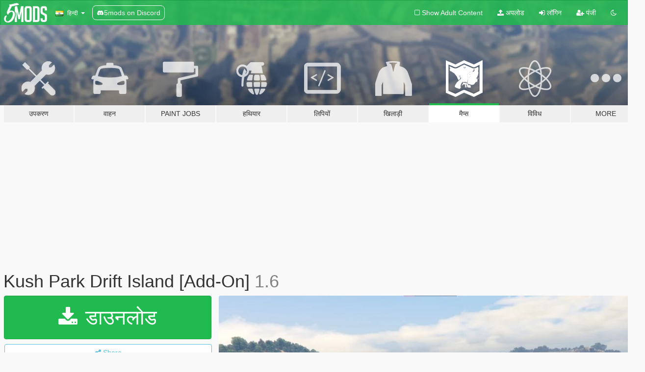

--- FILE ---
content_type: text/html; charset=utf-8
request_url: https://hi.gta5-mods.com/maps/kushdrift
body_size: 22348
content:

<!DOCTYPE html>
<html lang="hi" dir="ltr">
<head>
	<title>
		Kush Park Drift Island [Add-On] - GTA5-Mods.com
	</title>

		<script
		  async
		  src="https://hb.vntsm.com/v4/live/vms/sites/gta5-mods.com/index.js"
        ></script>

        <script>
          self.__VM = self.__VM || [];
          self.__VM.push(function (admanager, scope) {
            scope.Config.buildPlacement((configBuilder) => {
              configBuilder.add("billboard");
              configBuilder.addDefaultOrUnique("mobile_mpu").setBreakPoint("mobile")
            }).display("top-ad");

            scope.Config.buildPlacement((configBuilder) => {
              configBuilder.add("leaderboard");
              configBuilder.addDefaultOrUnique("mobile_mpu").setBreakPoint("mobile")
            }).display("central-ad");

            scope.Config.buildPlacement((configBuilder) => {
              configBuilder.add("mpu");
              configBuilder.addDefaultOrUnique("mobile_mpu").setBreakPoint("mobile")
            }).display("side-ad");

            scope.Config.buildPlacement((configBuilder) => {
              configBuilder.add("leaderboard");
              configBuilder.addDefaultOrUnique("mpu").setBreakPoint({ mediaQuery: "max-width:1200px" })
            }).display("central-ad-2");

            scope.Config.buildPlacement((configBuilder) => {
              configBuilder.add("leaderboard");
              configBuilder.addDefaultOrUnique("mobile_mpu").setBreakPoint("mobile")
            }).display("bottom-ad");

            scope.Config.buildPlacement((configBuilder) => {
              configBuilder.add("desktop_takeover");
              configBuilder.addDefaultOrUnique("mobile_takeover").setBreakPoint("mobile")
            }).display("takeover-ad");

            scope.Config.get('mpu').display('download-ad-1');
          });
        </script>

	<meta charset="utf-8">
	<meta name="viewport" content="width=320, initial-scale=1.0, maximum-scale=1.0">
	<meta http-equiv="X-UA-Compatible" content="IE=edge">
	<meta name="msapplication-config" content="none">
	<meta name="theme-color" content="#20ba4e">
	<meta name="msapplication-navbutton-color" content="#20ba4e">
	<meta name="apple-mobile-web-app-capable" content="yes">
	<meta name="apple-mobile-web-app-status-bar-style" content="#20ba4e">
	<meta name="csrf-param" content="authenticity_token" />
<meta name="csrf-token" content="LI294dN2qWg6NySoWI4Ny0jraaQddn9Hy/n2W5wxGNAeHIZlsUUS/WXhjF40wJL/KP9w+hvD6cjCoSONOOw2aA==" />
	    <!--suppress ALL -->

    <meta property="og:url" content="https://hi.gta5-mods.com/maps/kushdrift">
    <meta property="og:title" content="Kush Park Drift Island [Add-On]">
    <meta property="og:description" content="- Please do Not Redistribute or Upload this Release Anywhere Else Without Consent. - (yes that means you gta5mod.net -.-)  -- For FiveM Download go to - https://forum.cfx.re/t/release-map-free-kush-park-drift-island/4910369 --  -- If you would like to Test this or any other Maps i have made or am working on, or just want to chill and drift for a bit, you can Join my FiveM Server - https://cfx.re/join/lob4z4 - or search for Kami Drift -- ...">
    <meta property="og:site_name" content="GTA5-Mods.com">
    <meta property="og:image" content="https://img.gta5-mods.com/q75/images/kushdrift/be2a34-KushPark_full.jpg">

    <meta name="twitter:card" content="summary_large_image">
    <meta name="twitter:site" content="@5mods">
    <meta name="twitter:title" content="Kush Park Drift Island [Add-On]">
    <meta name="twitter:description" content="- Please do Not Redistribute or Upload this Release Anywhere Else Without Consent. - (yes that means you gta5mod.net -.-)  -- For FiveM Download go to - https://forum.cfx.re/t/release-map-free-kush-park-drift-island/4910369 --  -- If you would like to Test this or any other Maps i have made or am working on, or just want to chill and drift for a bit, you can Join my FiveM Server - https://cfx.re/join/lob4z4 - or search for Kami Drift -- ...">
    <meta name="twitter:image" content="https://img.gta5-mods.com/q75/images/kushdrift/be2a34-KushPark_full.jpg">


	<link rel="shortcut icon" type="image/x-icon" href="https://images.gta5-mods.com/icons/favicon.png">
	<link rel="stylesheet" media="screen" href="/assets/application-7e510725ebc5c55e88a9fd87c027a2aa9e20126744fbac89762e0fd54819c399.css" />
	    <link rel="alternate" hreflang="id" href="https://id.gta5-mods.com/maps/kushdrift">
    <link rel="alternate" hreflang="ms" href="https://ms.gta5-mods.com/maps/kushdrift">
    <link rel="alternate" hreflang="bg" href="https://bg.gta5-mods.com/maps/kushdrift">
    <link rel="alternate" hreflang="ca" href="https://ca.gta5-mods.com/maps/kushdrift">
    <link rel="alternate" hreflang="cs" href="https://cs.gta5-mods.com/maps/kushdrift">
    <link rel="alternate" hreflang="da" href="https://da.gta5-mods.com/maps/kushdrift">
    <link rel="alternate" hreflang="de" href="https://de.gta5-mods.com/maps/kushdrift">
    <link rel="alternate" hreflang="el" href="https://el.gta5-mods.com/maps/kushdrift">
    <link rel="alternate" hreflang="en" href="https://www.gta5-mods.com/maps/kushdrift">
    <link rel="alternate" hreflang="es" href="https://es.gta5-mods.com/maps/kushdrift">
    <link rel="alternate" hreflang="fr" href="https://fr.gta5-mods.com/maps/kushdrift">
    <link rel="alternate" hreflang="gl" href="https://gl.gta5-mods.com/maps/kushdrift">
    <link rel="alternate" hreflang="ko" href="https://ko.gta5-mods.com/maps/kushdrift">
    <link rel="alternate" hreflang="hi" href="https://hi.gta5-mods.com/maps/kushdrift">
    <link rel="alternate" hreflang="it" href="https://it.gta5-mods.com/maps/kushdrift">
    <link rel="alternate" hreflang="hu" href="https://hu.gta5-mods.com/maps/kushdrift">
    <link rel="alternate" hreflang="mk" href="https://mk.gta5-mods.com/maps/kushdrift">
    <link rel="alternate" hreflang="nl" href="https://nl.gta5-mods.com/maps/kushdrift">
    <link rel="alternate" hreflang="nb" href="https://no.gta5-mods.com/maps/kushdrift">
    <link rel="alternate" hreflang="pl" href="https://pl.gta5-mods.com/maps/kushdrift">
    <link rel="alternate" hreflang="pt-BR" href="https://pt.gta5-mods.com/maps/kushdrift">
    <link rel="alternate" hreflang="ro" href="https://ro.gta5-mods.com/maps/kushdrift">
    <link rel="alternate" hreflang="ru" href="https://ru.gta5-mods.com/maps/kushdrift">
    <link rel="alternate" hreflang="sl" href="https://sl.gta5-mods.com/maps/kushdrift">
    <link rel="alternate" hreflang="fi" href="https://fi.gta5-mods.com/maps/kushdrift">
    <link rel="alternate" hreflang="sv" href="https://sv.gta5-mods.com/maps/kushdrift">
    <link rel="alternate" hreflang="vi" href="https://vi.gta5-mods.com/maps/kushdrift">
    <link rel="alternate" hreflang="tr" href="https://tr.gta5-mods.com/maps/kushdrift">
    <link rel="alternate" hreflang="uk" href="https://uk.gta5-mods.com/maps/kushdrift">
    <link rel="alternate" hreflang="zh-CN" href="https://zh.gta5-mods.com/maps/kushdrift">

  <script src="/javascripts/ads.js"></script>

		<!-- Nexus Google Tag Manager -->
		<script nonce="true">
//<![CDATA[
				window.dataLayer = window.dataLayer || [];

						window.dataLayer.push({
								login_status: 'Guest',
								user_id: undefined,
								gta5mods_id: undefined,
						});

//]]>
</script>
		<script nonce="true">
//<![CDATA[
				(function(w,d,s,l,i){w[l]=w[l]||[];w[l].push({'gtm.start':
				new Date().getTime(),event:'gtm.js'});var f=d.getElementsByTagName(s)[0],
				j=d.createElement(s),dl=l!='dataLayer'?'&l='+l:'';j.async=true;j.src=
				'https://www.googletagmanager.com/gtm.js?id='+i+dl;f.parentNode.insertBefore(j,f);
				})(window,document,'script','dataLayer','GTM-KCVF2WQ');

//]]>
</script>		<!-- End Nexus Google Tag Manager -->
</head>
<body class=" hi">
	<!-- Google Tag Manager (noscript) -->
	<noscript><iframe src="https://www.googletagmanager.com/ns.html?id=GTM-KCVF2WQ"
										height="0" width="0" style="display:none;visibility:hidden"></iframe></noscript>
	<!-- End Google Tag Manager (noscript) -->

<div id="page-cover"></div>
<div id="page-loading">
	<span class="graphic"></span>
	<span class="message">लोड हो रहा है ...</span>
</div>

<div id="page-cover"></div>

<nav id="main-nav" class="navbar navbar-default">
  <div class="container">
    <div class="navbar-header">
      <a class="navbar-brand" href="/"></a>

      <ul class="nav navbar-nav">
        <li id="language-dropdown" class="dropdown">
          <a href="#language" class="dropdown-toggle" data-toggle="dropdown">
            <span class="famfamfam-flag-in icon"></span>&nbsp;
            <span class="language-name">हिन्दी</span>
            <span class="caret"></span>
          </a>

          <ul class="dropdown-menu dropdown-menu-with-footer">
                <li>
                  <a href="https://id.gta5-mods.com/maps/kushdrift">
                    <span class="famfamfam-flag-id"></span>
                    <span class="language-name">Bahasa Indonesia</span>
                  </a>
                </li>
                <li>
                  <a href="https://ms.gta5-mods.com/maps/kushdrift">
                    <span class="famfamfam-flag-my"></span>
                    <span class="language-name">Bahasa Melayu</span>
                  </a>
                </li>
                <li>
                  <a href="https://bg.gta5-mods.com/maps/kushdrift">
                    <span class="famfamfam-flag-bg"></span>
                    <span class="language-name">Български</span>
                  </a>
                </li>
                <li>
                  <a href="https://ca.gta5-mods.com/maps/kushdrift">
                    <span class="famfamfam-flag-catalonia"></span>
                    <span class="language-name">Català</span>
                  </a>
                </li>
                <li>
                  <a href="https://cs.gta5-mods.com/maps/kushdrift">
                    <span class="famfamfam-flag-cz"></span>
                    <span class="language-name">Čeština</span>
                  </a>
                </li>
                <li>
                  <a href="https://da.gta5-mods.com/maps/kushdrift">
                    <span class="famfamfam-flag-dk"></span>
                    <span class="language-name">Dansk</span>
                  </a>
                </li>
                <li>
                  <a href="https://de.gta5-mods.com/maps/kushdrift">
                    <span class="famfamfam-flag-de"></span>
                    <span class="language-name">Deutsch</span>
                  </a>
                </li>
                <li>
                  <a href="https://el.gta5-mods.com/maps/kushdrift">
                    <span class="famfamfam-flag-gr"></span>
                    <span class="language-name">Ελληνικά</span>
                  </a>
                </li>
                <li>
                  <a href="https://www.gta5-mods.com/maps/kushdrift">
                    <span class="famfamfam-flag-gb"></span>
                    <span class="language-name">English</span>
                  </a>
                </li>
                <li>
                  <a href="https://es.gta5-mods.com/maps/kushdrift">
                    <span class="famfamfam-flag-es"></span>
                    <span class="language-name">Español</span>
                  </a>
                </li>
                <li>
                  <a href="https://fr.gta5-mods.com/maps/kushdrift">
                    <span class="famfamfam-flag-fr"></span>
                    <span class="language-name">Français</span>
                  </a>
                </li>
                <li>
                  <a href="https://gl.gta5-mods.com/maps/kushdrift">
                    <span class="famfamfam-flag-es-gl"></span>
                    <span class="language-name">Galego</span>
                  </a>
                </li>
                <li>
                  <a href="https://ko.gta5-mods.com/maps/kushdrift">
                    <span class="famfamfam-flag-kr"></span>
                    <span class="language-name">한국어</span>
                  </a>
                </li>
                <li>
                  <a href="https://hi.gta5-mods.com/maps/kushdrift">
                    <span class="famfamfam-flag-in"></span>
                    <span class="language-name">हिन्दी</span>
                  </a>
                </li>
                <li>
                  <a href="https://it.gta5-mods.com/maps/kushdrift">
                    <span class="famfamfam-flag-it"></span>
                    <span class="language-name">Italiano</span>
                  </a>
                </li>
                <li>
                  <a href="https://hu.gta5-mods.com/maps/kushdrift">
                    <span class="famfamfam-flag-hu"></span>
                    <span class="language-name">Magyar</span>
                  </a>
                </li>
                <li>
                  <a href="https://mk.gta5-mods.com/maps/kushdrift">
                    <span class="famfamfam-flag-mk"></span>
                    <span class="language-name">Македонски</span>
                  </a>
                </li>
                <li>
                  <a href="https://nl.gta5-mods.com/maps/kushdrift">
                    <span class="famfamfam-flag-nl"></span>
                    <span class="language-name">Nederlands</span>
                  </a>
                </li>
                <li>
                  <a href="https://no.gta5-mods.com/maps/kushdrift">
                    <span class="famfamfam-flag-no"></span>
                    <span class="language-name">Norsk</span>
                  </a>
                </li>
                <li>
                  <a href="https://pl.gta5-mods.com/maps/kushdrift">
                    <span class="famfamfam-flag-pl"></span>
                    <span class="language-name">Polski</span>
                  </a>
                </li>
                <li>
                  <a href="https://pt.gta5-mods.com/maps/kushdrift">
                    <span class="famfamfam-flag-br"></span>
                    <span class="language-name">Português do Brasil</span>
                  </a>
                </li>
                <li>
                  <a href="https://ro.gta5-mods.com/maps/kushdrift">
                    <span class="famfamfam-flag-ro"></span>
                    <span class="language-name">Română</span>
                  </a>
                </li>
                <li>
                  <a href="https://ru.gta5-mods.com/maps/kushdrift">
                    <span class="famfamfam-flag-ru"></span>
                    <span class="language-name">Русский</span>
                  </a>
                </li>
                <li>
                  <a href="https://sl.gta5-mods.com/maps/kushdrift">
                    <span class="famfamfam-flag-si"></span>
                    <span class="language-name">Slovenščina</span>
                  </a>
                </li>
                <li>
                  <a href="https://fi.gta5-mods.com/maps/kushdrift">
                    <span class="famfamfam-flag-fi"></span>
                    <span class="language-name">Suomi</span>
                  </a>
                </li>
                <li>
                  <a href="https://sv.gta5-mods.com/maps/kushdrift">
                    <span class="famfamfam-flag-se"></span>
                    <span class="language-name">Svenska</span>
                  </a>
                </li>
                <li>
                  <a href="https://vi.gta5-mods.com/maps/kushdrift">
                    <span class="famfamfam-flag-vn"></span>
                    <span class="language-name">Tiếng Việt</span>
                  </a>
                </li>
                <li>
                  <a href="https://tr.gta5-mods.com/maps/kushdrift">
                    <span class="famfamfam-flag-tr"></span>
                    <span class="language-name">Türkçe</span>
                  </a>
                </li>
                <li>
                  <a href="https://uk.gta5-mods.com/maps/kushdrift">
                    <span class="famfamfam-flag-ua"></span>
                    <span class="language-name">Українська</span>
                  </a>
                </li>
                <li>
                  <a href="https://zh.gta5-mods.com/maps/kushdrift">
                    <span class="famfamfam-flag-cn"></span>
                    <span class="language-name">中文</span>
                  </a>
                </li>
          </ul>
        </li>
        <li class="discord-link">
          <a href="https://discord.gg/2PR7aMzD4U" target="_blank" rel="noreferrer">
            <img src="https://images.gta5-mods.com/site/discord-header.svg" height="15px" alt="">
            <span>5mods on Discord</span>
          </a>
        </li>
      </ul>
    </div>

    <ul class="nav navbar-nav navbar-right">
        <li>
          <a href="/adult_filter" title="Light mode">
              <span class="fa fa-square-o"></span>
            <span>Show Adult <span class="adult-filter__content-text">Content</span></span>
          </a>
        </li>
      <li class="hidden-xs">
        <a href="/upload">
          <span class="icon fa fa-upload"></span>
          अपलोड
        </a>
      </li>

        <li>
          <a href="/login?r=/maps/kushdrift">
            <span class="icon fa fa-sign-in"></span>
            <span class="login-text">लॉगिन</span>
          </a>
        </li>

        <li class="hidden-xs">
          <a href="/register?r=/maps/kushdrift">
            <span class="icon fa fa-user-plus"></span>
            पंजी
          </a>
        </li>

        <li>
            <a href="/dark_mode" title="Dark mode">
              <span class="fa fa-moon-o"></span>
            </a>
        </li>

      <li id="search-dropdown">
        <a href="#search" class="dropdown-toggle" data-toggle="dropdown">
          <span class="fa fa-search"></span>
        </a>

        <div class="dropdown-menu">
          <div class="form-inline">
            <div class="form-group">
              <div class="input-group">
                <div class="input-group-addon"><span  class="fa fa-search"></span></div>
                <input type="text" class="form-control" placeholder="GTA 5 mods खोजें ...">
              </div>
            </div>
            <button type="submit" class="btn btn-primary">
              खोज
            </button>
          </div>
        </div>
      </li>
    </ul>
  </div>
</nav>

<div id="banner" class="maps">
  <div class="container hidden-xs">
    <div id="intro">
      <h1 class="styled">GTA5-Mods.com में आपका स्वागत है</h1>
      <p>Select one of the following categories to start browsing the latest GTA 5 PC mods:</p>
    </div>
  </div>

  <div class="container">
    <ul id="navigation" class="clearfix hi">
        <li class="tools ">
          <a href="/tools">
            <span class="icon-category"></span>
            <span class="label-border"></span>
            <span class="label-category ">
              <span>उपकरण</span>
            </span>
          </a>
        </li>
        <li class="vehicles ">
          <a href="/vehicles">
            <span class="icon-category"></span>
            <span class="label-border"></span>
            <span class="label-category ">
              <span>वाहन</span>
            </span>
          </a>
        </li>
        <li class="paintjobs ">
          <a href="/paintjobs">
            <span class="icon-category"></span>
            <span class="label-border"></span>
            <span class="label-category ">
              <span>Paint Jobs</span>
            </span>
          </a>
        </li>
        <li class="weapons ">
          <a href="/weapons">
            <span class="icon-category"></span>
            <span class="label-border"></span>
            <span class="label-category ">
              <span>हथियार</span>
            </span>
          </a>
        </li>
        <li class="scripts ">
          <a href="/scripts">
            <span class="icon-category"></span>
            <span class="label-border"></span>
            <span class="label-category ">
              <span>लिपियों</span>
            </span>
          </a>
        </li>
        <li class="player ">
          <a href="/player">
            <span class="icon-category"></span>
            <span class="label-border"></span>
            <span class="label-category ">
              <span>खिलाड़ी</span>
            </span>
          </a>
        </li>
        <li class="maps active">
          <a href="/maps">
            <span class="icon-category"></span>
            <span class="label-border"></span>
            <span class="label-category ">
              <span>मैप्स</span>
            </span>
          </a>
        </li>
        <li class="misc ">
          <a href="/misc">
            <span class="icon-category"></span>
            <span class="label-border"></span>
            <span class="label-category ">
              <span>विविध</span>
            </span>
          </a>
        </li>
      <li id="more-dropdown" class="more dropdown">
        <a href="#more" class="dropdown-toggle" data-toggle="dropdown">
          <span class="icon-category"></span>
          <span class="label-border"></span>
          <span class="label-category ">
            <span>More</span>
          </span>
        </a>

        <ul class="dropdown-menu pull-right">
          <li>
            <a href="http://www.gta5cheats.com" target="_blank">
              <span class="fa fa-external-link"></span>
              GTA 5 Cheats
            </a>
          </li>
        </ul>
      </li>
    </ul>
  </div>
</div>

<div id="content">
  


<div id="file" class="container" data-user-file-id="107362">
  <div class="clearfix">
      <div id="top-ad" class="ad-container"></div>

    <h1>
      
      Kush Park Drift Island [Add-On]
      <span class="version">1.6</span>

    </h1>
  </div>


    <div id="file-container" class="row">
      <div class="col-sm-5 col-lg-4">

          <a href="/maps/kushdrift/download/191372" class="btn btn-primary btn-download" >
            <span class="fa fa-download"></span>
            डाउनलोड
          </a>

        <div class="file-actions">

          <div class="row">
            <div class="col-xs-12 share-container">
              <div id="share-list">
                <ul>
                  <li>
                    <a href="#share-facebook" class="facebook" title="Share to Facebook">
                      <span class="fa fa-facebook"></span>
                    </a>
                  </li>
                  <li>
                    <a href="#share-twitter" class="twitter" title="Share to Twitter" data-text="Kush Park Drift Island [Add-On]">
                      <span class="fa fa-twitter"></span>
                    </a>
                  </li>
                  <li>
                    <a href="#share-vk" class="vk" title="Share to VKontakte">
                      <span class="fa fa-vk"></span>
                    </a>
                  </li>
                </ul>
              </div>

              <button class="btn btn-o-info btn-block">
                <span class="fa fa-share-alt "></span>
                <span>Share</span>
              </button>
            </div>

          </div>
        </div>
        <div class="panel panel-default">
          <div class="panel-body">
            <div class="user-panel row">
              <div class="col-xs-3">
                <a href="/users/xXKushXx">
                  <img class="img-responsive" src="https://img.gta5-mods.com/q75-w100-h100-cfill/avatars/1074806/f899c5-1BD3F0EC-A6BF-46A9-918B-95A0FDF24DCF.jpeg" alt="F899c5 1bd3f0ec a6bf 46a9 918b 95a0fdf24dcf" />
                </a>
              </div>
              <div class="col-xs-9">
                <a class="username" href="/users/xXKushXx">xXKushXx</a>
                  <br/>
                  <div class="user-social">
                    










<a title="Discord Server" target="_blank" href="https://discord.gg/BAFaN9vt2P"><span class="fa fa-discord size-30"></span></a>

                  </div>

                  

                    <div class="button-donate">
                      
<div class="paypal-button-widget">
  <form method="post" action="https://www.paypal.com/cgi-bin/webscr" target="_blank">
    <input type="hidden" name="item_name" value="Donation for Kush Park Drift Island [Add-On] [GTA5-Mods.com]">
    <input type="hidden" name="lc" value="hi_IN">
    <input type="hidden" name="no_shipping" value="1">
    <input type="hidden" name="cmd" value="_donations">
    <input type="hidden" name="business" value="Kush-Creations@hotmail.com">
    <input type="hidden" name="bn" value="JavaScriptButtons_donate">
    <input type="hidden" name="notify_url" value="https://www.gta5-mods.com/ipn">
    <input type="hidden" name="custom" value="[1074806, -1, 107362]">
    <button class="paypal-button paypal-style-primary paypal-size-small" type="submit" dir="ltr">
        <span class="paypal-button-logo">
          <img src="[data-uri]">
        </span><span class="paypal-button-content" dir="auto">
          साथ दान <img alt="PayPal" src="[data-uri]" />
        </span>
    </button>
  </form>
</div>
                    </div>

              </div>
            </div>
          </div>
        </div>

          <div class="panel panel-default hidden-xs">
            <div class="panel-body">
  <h3 class="mt-0">
    <i class="fa fa-list-alt"></i>
    <span class="translation_missing" title="translation missing: hi.user_file.all_versions">All Versions</span>
  </h3>
      <div class="well pull-left file-version-container ">
        <div class="pull-left">
          <i class="fa fa-file"></i>&nbsp;V1.6 Minimaps 
          <p>
            <span class="num-downloads">100 downloads <span class="file-size">, 24.6 MB</span></span>
            <br/><span class="num-downloads">जनवरी 02, 2026</span>
          </p>
        </div>
        <div class="pull-right" >
                  <a target="_blank" href="https://www.virustotal.com/gui/file/193474ff47f4095f04367f88e86280fd0fb7b3115a74014ee331847346aa4432/detection/f-193474ff47f4095f04367f88e86280fd0fb7b3115a74014ee331847346aa4432-1767358371"><i data-container="body" data-trigger="hover" data-toggle="popover" data-placement="top" data-html="true" data-title="<b class='color-success'>This file is safe <i class='fa fa-check-circle-o'></i></b>" data-content="<i>This file has been scanned for viruses and is safe to download.</i>" class="fa fa-shield vt-version"></i></a>

              <a target="_blank" href="/maps/kushdrift/download/191464"><i class="fa fa-download download-version"></i></a>
        </div>
      </div>
      <div class="well pull-left file-version-container ">
        <div class="pull-left">
          <i class="fa fa-file"></i>&nbsp;1.6 (Enhanced) 
          <p>
            <span class="num-downloads">77 downloads <span class="file-size">, 179 MB</span></span>
            <br/><span class="num-downloads">दिसंबर 30, 2025</span>
          </p>
        </div>
        <div class="pull-right" >
                  <a target="_blank" href="https://www.virustotal.com/gui/file/efc9b38ef0d2d985e76010490678fa43c78b3dd3edd85999e081902a49655e7b/detection/f-efc9b38ef0d2d985e76010490678fa43c78b3dd3edd85999e081902a49655e7b-1767100459"><i data-container="body" data-trigger="hover" data-toggle="popover" data-placement="top" data-html="true" data-title="<b class='color-success'>This file is safe <i class='fa fa-check-circle-o'></i></b>" data-content="<i>This file has been scanned for viruses and is safe to download.</i>" class="fa fa-shield vt-version"></i></a>

              <a target="_blank" href="/maps/kushdrift/download/191373"><i class="fa fa-download download-version"></i></a>
        </div>
      </div>
      <div class="well pull-left file-version-container ">
        <div class="pull-left">
          <i class="fa fa-file"></i>&nbsp;1.6 <span>(current)</span>
          <p>
            <span class="num-downloads">759 downloads <span class="file-size">, 87.6 MB</span></span>
            <br/><span class="num-downloads">दिसंबर 30, 2025</span>
          </p>
        </div>
        <div class="pull-right" >
                  <a target="_blank" href="https://www.virustotal.com/gui/file/c946d1ce5e9bf0148f65251b55c8bca8c9e38a06f86c3fde9f66df598fc829b3/detection/f-c946d1ce5e9bf0148f65251b55c8bca8c9e38a06f86c3fde9f66df598fc829b3-1767100310"><i data-container="body" data-trigger="hover" data-toggle="popover" data-placement="top" data-html="true" data-title="<b class='color-success'>This file is safe <i class='fa fa-check-circle-o'></i></b>" data-content="<i>This file has been scanned for viruses and is safe to download.</i>" class="fa fa-shield vt-version"></i></a>

              <a target="_blank" href="/maps/kushdrift/download/191372"><i class="fa fa-download download-version"></i></a>
        </div>
      </div>
      <div class="well pull-left file-version-container ">
        <div class="pull-left">
          <i class="fa fa-file"></i>&nbsp;1.2 
          <p>
            <span class="num-downloads">5,796 downloads <span class="file-size">, 90.3 MB</span></span>
            <br/><span class="num-downloads">नवंबर 13, 2022</span>
          </p>
        </div>
        <div class="pull-right" >
                  <a target="_blank" href="https://www.virustotal.com/gui/file/78a4fee07a9379a4f2483734cbac3b6b3f018913ad11ce46e8453a53660695ac/detection/f-78a4fee07a9379a4f2483734cbac3b6b3f018913ad11ce46e8453a53660695ac-1668306720"><i data-container="body" data-trigger="hover" data-toggle="popover" data-placement="top" data-html="true" data-title="<b class='color-success'>This file is safe <i class='fa fa-check-circle-o'></i></b>" data-content="<i>This file has been scanned for viruses and is safe to download.</i>" class="fa fa-shield vt-version"></i></a>

              <a target="_blank" href="/maps/kushdrift/download/145731"><i class="fa fa-download download-version"></i></a>
        </div>
      </div>
      <div class="well pull-left file-version-container ">
        <div class="pull-left">
          <i class="fa fa-file"></i>&nbsp;0.99.2 
          <p>
            <span class="num-downloads">1,646 downloads <span class="file-size">, 159 MB</span></span>
            <br/><span class="num-downloads">जनवरी 23, 2022</span>
          </p>
        </div>
        <div class="pull-right" >
                  <a target="_blank" href="https://www.virustotal.com/gui/file/d4ad07be34ce7bcf3144c439c79b0b8f86388ff742cd22db54f1fc40f8e2de09/detection/f-d4ad07be34ce7bcf3144c439c79b0b8f86388ff742cd22db54f1fc40f8e2de09-1642900213"><i data-container="body" data-trigger="hover" data-toggle="popover" data-placement="top" data-html="true" data-title="<b class='color-success'>This file is safe <i class='fa fa-check-circle-o'></i></b>" data-content="<i>This file has been scanned for viruses and is safe to download.</i>" class="fa fa-shield vt-version"></i></a>

              <a target="_blank" href="/maps/kushdrift/download/131801"><i class="fa fa-download download-version"></i></a>
        </div>
      </div>
</div>
          </div>

          <div id="side-ad" class="ad-container"></div>

        <div class="file-list">

              <div class="col-xs-12 hidden-xs">
                <h4>More mods in <i><a href="/maps">maps</a></i> category:</h4>
                  
<div class="file-list-obj">
  <a href="/maps/tracey-de-santa-s-house-party-menyoo" title="Tracey De Santa's House Party | Menyoo" class="preview empty">

    <img title="Tracey De Santa's House Party | Menyoo" class="img-responsive" alt="Tracey De Santa's House Party | Menyoo" src="https://img.gta5-mods.com/q75-w500-h333-cfill/images/tracey-de-santa-s-house-party-menyoo/64254e-01.jpg" />

      <ul class="categories">
            <li>Scene</li>
            <li>Menyoo</li>
      </ul>

      <div class="stats">
        <div>
        </div>
        <div>
          <span title="61 डाउनलोड">
            <span class="fa fa-download"></span> 61
          </span>
          <span class="stats-likes" title="5 पसंद">
            <span class="fa fa-thumbs-up"></span> 5
          </span>
        </div>
      </div>

  </a>
  <div class="details">
    <div class="top">
      <div class="name">
        <a href="/maps/tracey-de-santa-s-house-party-menyoo" title="Tracey De Santa's House Party | Menyoo">
          <span dir="ltr">Tracey De Santa's House Party | Menyoo</span>
        </a>
      </div>
        <div class="version" dir="ltr" title="1.1">1.1</div>
    </div>
    <div class="bottom">
      <span class="bottom-by">By</span> <a href="/users/alvaritomarito" title="alvaritomarito">alvaritomarito</a>
    </div>
  </div>
</div>
                  
<div class="file-list-obj">
  <a href="/maps/iron-mine-mapping-fivem-ready" title="Iron Mine [YMAP / FiveM]" class="preview empty">

    <img title="Iron Mine [YMAP / FiveM]" class="img-responsive" alt="Iron Mine [YMAP / FiveM]" src="https://img.gta5-mods.com/q75-w500-h333-cfill/images/iron-mine-mapping-fivem-ready/dcd083-ironmine_wallpaper.png" />

      <ul class="categories">
            <li>Building</li>
            <li>Road</li>
            <li>Scene</li>
      </ul>

      <div class="stats">
        <div>
        </div>
        <div>
          <span title="625 डाउनलोड">
            <span class="fa fa-download"></span> 625
          </span>
          <span class="stats-likes" title="10 पसंद">
            <span class="fa fa-thumbs-up"></span> 10
          </span>
        </div>
      </div>

  </a>
  <div class="details">
    <div class="top">
      <div class="name">
        <a href="/maps/iron-mine-mapping-fivem-ready" title="Iron Mine [YMAP / FiveM]">
          <span dir="ltr">Iron Mine [YMAP / FiveM]</span>
        </a>
      </div>
        <div class="version" dir="ltr" title="1.0.3">1.0.3</div>
    </div>
    <div class="bottom">
      <span class="bottom-by">By</span> <a href="/users/RZN_" title="RZN_">RZN_</a>
    </div>
  </div>
</div>
                  
<div class="file-list-obj">
  <a href="/maps/hooper-memorial-heliport-stormwatch" title="Hooper Memorial Heliport [Add-On SP / FiveM]" class="preview empty">

    <img title="Hooper Memorial Heliport [Add-On SP / FiveM]" class="img-responsive" alt="Hooper Memorial Heliport [Add-On SP / FiveM]" src="https://img.gta5-mods.com/q75-w500-h333-cfill/images/hooper-memorial-heliport-stormwatch/a3d9f6-FiveM_b3570_GTAProcess_zk0yLgV1gG.png" />

      <ul class="categories">
            <li>Building</li>
      </ul>

      <div class="stats">
        <div>
            <span title="4.6 star rating">
              <span class="fa fa-star"></span> 4.6
            </span>
        </div>
        <div>
          <span title="346 डाउनलोड">
            <span class="fa fa-download"></span> 346
          </span>
          <span class="stats-likes" title="12 पसंद">
            <span class="fa fa-thumbs-up"></span> 12
          </span>
        </div>
      </div>

  </a>
  <div class="details">
    <div class="top">
      <div class="name">
        <a href="/maps/hooper-memorial-heliport-stormwatch" title="Hooper Memorial Heliport [Add-On SP / FiveM]">
          <span dir="ltr">Hooper Memorial Heliport [Add-On SP / FiveM]</span>
        </a>
      </div>
        <div class="version" dir="ltr" title="1.1 Singleplayer, RAGE:MP">1.1 Singleplayer, RAGE:MP</div>
    </div>
    <div class="bottom">
      <span class="bottom-by">By</span> <a href="/users/Stormwatch" title="Stormwatch">Stormwatch</a>
    </div>
  </div>
</div>
                  
<div class="file-list-obj">
  <a href="/maps/michael-s-secret-room" title="Michael's Secret Room" class="preview empty">

    <img title="Michael's Secret Room" class="img-responsive" alt="Michael's Secret Room" src="https://img.gta5-mods.com/q75-w500-h333-cfill/images/michael-s-secret-room/c687eb-o.png" />

      <ul class="categories">
            <li>Interior</li>
            <li>Menyoo</li>
            <li>Michael</li>
      </ul>

      <div class="stats">
        <div>
            <span title="5.0 star rating">
              <span class="fa fa-star"></span> 5.0
            </span>
        </div>
        <div>
          <span title="238 डाउनलोड">
            <span class="fa fa-download"></span> 238
          </span>
          <span class="stats-likes" title="7 पसंद">
            <span class="fa fa-thumbs-up"></span> 7
          </span>
        </div>
      </div>

  </a>
  <div class="details">
    <div class="top">
      <div class="name">
        <a href="/maps/michael-s-secret-room" title="Michael's Secret Room">
          <span dir="ltr">Michael's Secret Room</span>
        </a>
      </div>
    </div>
    <div class="bottom">
      <span class="bottom-by">By</span> <a href="/users/candyxblaze" title="candyxblaze">candyxblaze</a>
    </div>
  </div>
</div>
                  
<div class="file-list-obj">
  <a href="/maps/the-phillips-residence-strawberry-families-stories" title="The Phillips Residence | Strawberry Families Stories" class="preview empty">

    <img title="The Phillips Residence | Strawberry Families Stories" class="img-responsive" alt="The Phillips Residence | Strawberry Families Stories" src="https://img.gta5-mods.com/q75-w500-h333-cfill/images/the-phillips-residence-strawberry-families-stories/80b567-1.jpg" />

      <ul class="categories">
            <li>Map Editor</li>
            <li>Menyoo</li>
      </ul>

      <div class="stats">
        <div>
        </div>
        <div>
          <span title="717 डाउनलोड">
            <span class="fa fa-download"></span> 717
          </span>
          <span class="stats-likes" title="9 पसंद">
            <span class="fa fa-thumbs-up"></span> 9
          </span>
        </div>
      </div>

  </a>
  <div class="details">
    <div class="top">
      <div class="name">
        <a href="/maps/the-phillips-residence-strawberry-families-stories" title="The Phillips Residence | Strawberry Families Stories">
          <span dir="ltr">The Phillips Residence | Strawberry Families Stories</span>
        </a>
      </div>
        <div class="version" dir="ltr" title="1.0">1.0</div>
    </div>
    <div class="bottom">
      <span class="bottom-by">By</span> <a href="/users/alvaritomarito" title="alvaritomarito">alvaritomarito</a>
    </div>
  </div>
</div>
              </div>
        </div>
      </div>

      <div class="col-sm-7 col-lg-8">
          <div id="file-media">
            <!-- Cover Media -->
            <div class="text-center">

                <a target="_blank" class="thumbnail mfp-image cover-media" title="Kush Park Drift Island [Add-On]" href="https://img.gta5-mods.com/q95/images/kushdrift/be2a34-KushPark_full.jpg"><img class="img-responsive" src="https://img.gta5-mods.com/q85-w800/images/kushdrift/be2a34-KushPark_full.jpg" alt="Be2a34 kushpark full" /></a>
            </div>

            <!-- Remaining Media -->
              <div class="media-thumbnails row">
                    <div class="col-xs-4 col-md-2">
                      <a target="_blank" class="thumbnail mfp-image" title="Kush Park Drift Island [Add-On]" href="https://img.gta5-mods.com/q95/images/kushdrift/be2a34-KushPark_CarparkBL.jpg"><img class="img-responsive" src="https://img.gta5-mods.com/q75-w350-h233-cfill/images/kushdrift/be2a34-KushPark_CarparkBL.jpg" alt="Be2a34 kushpark carparkbl" /></a>
                    </div>
                    <div class="col-xs-4 col-md-2">
                      <a target="_blank" class="thumbnail mfp-image" title="Kush Park Drift Island [Add-On]" href="https://img.gta5-mods.com/q95/images/kushdrift/be2a34-KushPark_Carpark.jpg"><img class="img-responsive" src="https://img.gta5-mods.com/q75-w350-h233-cfill/images/kushdrift/be2a34-KushPark_Carpark.jpg" alt="Be2a34 kushpark carpark" /></a>
                    </div>
                    <div class="col-xs-4 col-md-2">
                      <a target="_blank" class="thumbnail mfp-image" title="Kush Park Drift Island [Add-On]" href="https://img.gta5-mods.com/q95/images/kushdrift/e60130-KushPark_DriftIsland_V1.2_PreviewPic.jpeg"><img class="img-responsive" src="https://img.gta5-mods.com/q75-w350-h233-cfill/images/kushdrift/e60130-KushPark_DriftIsland_V1.2_PreviewPic.jpeg" alt="E60130 kushpark driftisland v1.2 previewpic" /></a>
                    </div>
                    <div class="col-xs-4 col-md-2">
                      <a target="_blank" class="thumbnail mfp-image" title="Kush Park Drift Island [Add-On]" href="https://img.gta5-mods.com/q95/images/kushdrift/06a365-kushdrift-v0.99_pic5.png"><img class="img-responsive" src="https://img.gta5-mods.com/q75-w350-h233-cfill/images/kushdrift/06a365-kushdrift-v0.99_pic5.png" alt="06a365 kushdrift v0.99 pic5" /></a>
                    </div>
                    <div class="col-xs-4 col-md-2">
                      <a target="_blank" class="thumbnail mfp-image" title="Kush Park Drift Island [Add-On]" href="https://img.gta5-mods.com/q95/images/kushdrift/06a365-kushdrift-v0.99_pic10.png"><img class="img-responsive" src="https://img.gta5-mods.com/q75-w350-h233-cfill/images/kushdrift/06a365-kushdrift-v0.99_pic10.png" alt="06a365 kushdrift v0.99 pic10" /></a>
                    </div>
                    <div class="col-xs-4 col-md-2">
                      <a target="_blank" class="thumbnail mfp-image" title="Kush Park Drift Island [Add-On]" href="https://img.gta5-mods.com/q95/images/kushdrift/06a365-kushdrift-v0.99_pic1.png"><img class="img-responsive" src="https://img.gta5-mods.com/q75-w350-h233-cfill/images/kushdrift/06a365-kushdrift-v0.99_pic1.png" alt="06a365 kushdrift v0.99 pic1" /></a>
                    </div>

                  <div class="extra-media collapse">
                        <div class="col-xs-4 col-md-2">
                          <a target="_blank" class="thumbnail mfp-image" title="Kush Park Drift Island [Add-On]" href="https://img.gta5-mods.com/q95/images/kushdrift/06a365-kushdrift-v0.99_pic2.png"><img class="img-responsive" src="https://img.gta5-mods.com/q75-w350-h233-cfill/images/kushdrift/06a365-kushdrift-v0.99_pic2.png" alt="06a365 kushdrift v0.99 pic2" /></a>
                        </div>
                        <div class="col-xs-4 col-md-2">
                          <a target="_blank" class="thumbnail mfp-image" title="Kush Park Drift Island [Add-On]" href="https://img.gta5-mods.com/q95/images/kushdrift/06a365-kushdrift-v0.99_pic3.png"><img class="img-responsive" src="https://img.gta5-mods.com/q75-w350-h233-cfill/images/kushdrift/06a365-kushdrift-v0.99_pic3.png" alt="06a365 kushdrift v0.99 pic3" /></a>
                        </div>
                        <div class="col-xs-4 col-md-2">
                          <a target="_blank" class="thumbnail mfp-image" title="Kush Park Drift Island [Add-On]" href="https://img.gta5-mods.com/q95/images/kushdrift/06a365-kushdrift-v0.99_pic4.png"><img class="img-responsive" src="https://img.gta5-mods.com/q75-w350-h233-cfill/images/kushdrift/06a365-kushdrift-v0.99_pic4.png" alt="06a365 kushdrift v0.99 pic4" /></a>
                        </div>
                        <div class="col-xs-4 col-md-2">
                          <a target="_blank" class="thumbnail mfp-image" title="Kush Park Drift Island [Add-On]" href="https://img.gta5-mods.com/q95/images/kushdrift/06a365-kushdrift-v0.99_pic6.png"><img class="img-responsive" src="https://img.gta5-mods.com/q75-w350-h233-cfill/images/kushdrift/06a365-kushdrift-v0.99_pic6.png" alt="06a365 kushdrift v0.99 pic6" /></a>
                        </div>
                        <div class="col-xs-4 col-md-2">
                          <a target="_blank" class="thumbnail mfp-image" title="Kush Park Drift Island [Add-On]" href="https://img.gta5-mods.com/q95/images/kushdrift/06a365-kushdrift-v0.99_pic9.png"><img class="img-responsive" src="https://img.gta5-mods.com/q75-w350-h233-cfill/images/kushdrift/06a365-kushdrift-v0.99_pic9.png" alt="06a365 kushdrift v0.99 pic9" /></a>
                        </div>
                        <div class="col-xs-4 col-md-2">
                          <a target="_blank" class="thumbnail mfp-image" title="Kush Park Drift Island [Add-On]" href="https://img.gta5-mods.com/q95/images/kushdrift/06a365-kushdrift-v0.99_pic7.png"><img class="img-responsive" src="https://img.gta5-mods.com/q75-w350-h233-cfill/images/kushdrift/06a365-kushdrift-v0.99_pic7.png" alt="06a365 kushdrift v0.99 pic7" /></a>
                        </div>
                        <div class="col-xs-4 col-md-2">
                          <a target="_blank" class="thumbnail mfp-image" title="Kush Park Drift Island [Add-On]" href="https://img.gta5-mods.com/q95/images/kushdrift/06a365-kushdrift-v0.99_pic8.png"><img class="img-responsive" src="https://img.gta5-mods.com/q75-w350-h233-cfill/images/kushdrift/06a365-kushdrift-v0.99_pic8.png" alt="06a365 kushdrift v0.99 pic8" /></a>
                        </div>
                        <div class="col-xs-4 col-md-2">
                          <a target="_blank" class="thumbnail mfp-image" title="Kush Park Drift Island [Add-On]" href="https://img.gta5-mods.com/q95/images/kushdrift/06a365-kushdrift-v0.99_pic11.png"><img class="img-responsive" src="https://img.gta5-mods.com/q75-w350-h233-cfill/images/kushdrift/06a365-kushdrift-v0.99_pic11.png" alt="06a365 kushdrift v0.99 pic11" /></a>
                        </div>
                        <div class="col-xs-4 col-md-2">
                          <a target="_blank" class="thumbnail mfp-image" title="Kush Park Drift Island [Add-On]" href="https://img.gta5-mods.com/q95/images/kushdrift/d6ea3f-Preview.png"><img class="img-responsive" src="https://img.gta5-mods.com/q75-w350-h233-cfill/images/kushdrift/d6ea3f-Preview.png" alt="D6ea3f preview" /></a>
                        </div>
                        <div class="col-xs-4 col-md-2">
                          <a target="_blank" class="thumbnail mfp-image" title="Kush Park Drift Island [Add-On]" href="https://img.gta5-mods.com/q95/images/kushdrift/d6ea3f-preview.png"><img class="img-responsive" src="https://img.gta5-mods.com/q75-w350-h233-cfill/images/kushdrift/d6ea3f-preview.png" alt="D6ea3f preview" /></a>
                        </div>
                        <div class="col-xs-4 col-md-2">
                          <a target="_blank" class="thumbnail mfp-image" title="Kush Park Drift Island [Add-On]" href="https://img.gta5-mods.com/q95/images/kushdrift/9b4cb0-Preview.png"><img class="img-responsive" src="https://img.gta5-mods.com/q75-w350-h233-cfill/images/kushdrift/9b4cb0-Preview.png" alt="9b4cb0 preview" /></a>
                        </div>
                        <div class="col-xs-4 col-md-2">
                          
  <a href="https://www.youtube.com/watch?v=aP5UDrOmA44" class="thumbnail mfp-iframe" data-video-source="YOUTUBE" data-video-source-id="aP5UDrOmA44" data-username="xXKushXx">
    
    <span class="play-button fa fa-youtube-play"></span>
    <img class="img-responsive" src="https://img.youtube.com/vi/aP5UDrOmA44/mqdefault.jpg" alt="Mqdefault" />
  </a>


                        </div>
                        <div class="col-xs-4 col-md-2">
                          
  <a href="https://www.youtube.com/watch?v=NZPL5UdX6lY" class="thumbnail mfp-iframe" data-video-source="YOUTUBE" data-video-source-id="NZPL5UdX6lY" data-username="xXKushXx">
    
    <span class="play-button fa fa-youtube-play"></span>
    <img class="img-responsive" src="https://img.youtube.com/vi/NZPL5UdX6lY/mqdefault.jpg" alt="Mqdefault" />
  </a>


                        </div>
                  </div>
              </div>

                <a href="#more" class="media-limit btn btn-o-primary btn-block btn-sm">
                  <span class="fa fa-angle-down"></span>
                  Expand to see all images and videos
                  <span class="fa fa-angle-down"></span>
                </a>
          </div>

        <h3 class="clearfix" dir="auto">
          <div class="pull-left file-stats">
            <i class="fa fa-cloud-download pull-left download-icon"></i>
            <div class="file-stat file-downloads pull-left">
              <span class="num-downloads">13,410</span>
              <label>डाउनलोड
अन्य</label>
            </div>
            <i class="fa fa-thumbs-o-up pull-left like-icon"></i>
            <div class="file-stat file-likes pull-left">
              <span class="num-likes">128</span>
              <label>पसंद</label>
            </div>
          </div>

                <span class="comment-average-container pull-right">
                    <span class="comment-average-rating" data-rating="4.89"></span>
                    <label>4.89 / 5 सितारे (18 वोट)</label>
                </span>
        </h3>
        <div id="featured-comment">
          <ul class="media-list pinned-comments">
            
          </ul>
        </div>
        <div class="visible-xs-block">
          <div class="panel panel-default">
            <div class="panel-body">
              <div class="file-description">
                      <span class="description-body description-collapsed" dir="auto">
                        - Please do Not Redistribute or Upload this Release Anywhere Else Without Consent. -<br/>(yes that means you gta5mod.net -.-)<br/><br/>-- For FiveM Download go to - https://forum.cfx.re/t/release-map-free-kush-park-drift-island/4910369 --<br/><br/>-- If you would like to Test this or any other Maps i have made or am working on, or just want to chill and drift for a bit, you can Join my FiveM Server - https://cfx.re/join/lob4z4 - or search for Kami Drift --<br/><br/>Kush Park Drift Island.<br/><br/>-Version 1.6 Update- <br/>Moved the Map to a New Location<br/>    "X": 3791.88,<br/>    "Y": 5286.68,<br/>    "Z": 133.74,<br/>    "heading": 96.14<br/><br/>Tweaked some Textures and added a little more detail around the roads.<br/><br/>Remade the Sprint side Carpark Adding a copy of Bennys and LSCustoms.<br/><br/>Added Night Lighting to the Sprint Side.<br/><br/>Added an Extra Carpark that has a small drift route or a large bowl to play in, located next to  kush park but not joined directly to it yet.<br/><br/>Added lots of simple Trees to cover the entire map.<br/><br/>Added a version for GTAV Enhanced.<br/><br/>Added Download for Minimap files.<br/>there's files for Vanilla, Satellite and Coloured<br/><br/>--- --- --- --- --- ---<br/>-Version 1.2 Update- <br/>Added Terrain and a New Road that Ties it onto the Main Map, the Road is Styled the same as the rest of the map and is perfect for drifting, Plenty of Hairpins and some nice tunnels and caves to drift through.<br/><br/>I have also completely Redone the Terrain Textures using vert painting, thiiiiiis doesn't look as detailed in my opinion, but it has allowed me to remove 100 high res textures which has reduced file size and hopefully improved performance a fair bit<br/><br/>also to help with performance i have removed a large chunk of the trees and bushes, again this doesn't look as nice in my opinion but should hopefully boost fps<br/><br/>you can use this Bridge to Cayo Perico,<br/>https://www.gta5-mods.com/maps/bridge-cayo-perico-fivem-sp<br/>I have made a tunnel under the map which this bridge goes through<br/><br/>--- --- --- --- --- ---<br/>I Made this map with Drifting in Mind, it has Some Nice Flowing Corners and Elevation Changes which make it Challenging but Fun no matter what your Style of Driving.<br/>There is also a Small 2 Story Car Park with a Parking/Meet Area on the 1st floor and a Figure 8 Practice Track on the 2nd.<br/><br/>It is Located Next to the Docks at the Bottom Right of the Map.<br/><br/>    "X": 1503.32,<br/>    "Y": -3379.55,<br/>    "Z": 46.09,<br/>    "heading": 269.64<br/><br/>All the Map Models are made by me apart from the Foliage and a few Props,<br/>I am Still Adding Details, and Altering Parts Slightly and will continue to improve<br/><br/>If you have any Issues with the Map, or Suggestions/Feedback, <br/>Feel Free to Contact me through Discord. (kush_creations) (https://discord.gg/BAFaN9vt2P)<br/><br/>If you Enjoy the Map and want to Help Support Consider Donating to my PayPal, <br/>Using paypalme/xXKushCreationsXx, <br/>Anything Helps and is Appreciated :)<br/><br/><br/>-To Install-<br/>(if you have a previous version make sure to delete that first)<br/><br/>  -Drop the "kushdrift" folder into mods/update/x64/dlcpacks.<br/>  <br/>  -Add the Line "dlcpacks:/kushdrift/" to your dlclist.xml inside mods/update/update.rpf/common/data/<br/><br/>-- below is only for version 1.2 --<br/>  -Select "x64p.rpf" and Copy it to your Mods Folder<br/>  <br/>  -in your "mods" folder, Open "x64p.rpf &gt; levels &gt; gta5 &gt; _hills &gt; cityhills_03"<br/>  <br/>  -Open "ch3_13.rpf" and copy "ch3_13_4.ybn" from the "IslandExtras" Folder into it<br/>  <br/>  -Open "ch3_instance_placement.rpf" and Copy "ch3_13_grass_0.ymap" from the "IslandExtras" Folder into it<br/>  <br/>  -Then go to "mods &gt; update &gt; x64 &gt; dlcpacks &gt; patchday2ng &gt; dlc.rpf &gt; x64 &gt; levels &gt; gta5 &gt; _hills &gt; cityhills_03"<br/>  <br/>  -Open "cityhills_03_metadata.rpf" and Copy the Remaining Files from the "IslandExtras" Folder into it<br/><br/>-To Add Mini Map- (no minimap for 1.6 yet)<br/><br/>  -Select "x64e.rpf" and Copy it to your Mods Folder<br/> <br/> -go to "mods &gt; x64e.rpf &gt; levels &gt; gta5 &gt; minimap.rpf" and Add "minimap_5_7.ydd" and "minimap_5_8.ydd" from the "[MiniMap]" Folder<br/><br/>  -go to "mods &gt; update &gt; update.rpf &gt; x64 &gt; data &gt; cdimages &gt; scaleform_generic.rpf" and Add "minimap_2_1.ytd" and "minimap_sea_2_1.ytd" from the "[MiniMap]" Folder<br/><br/><br/>-- Updates --<br/>--- V1.2 ---<br/>-Added More Detail to the Sprint Side of Mountain (Walls, Barriers, Tunnels, Caves)<br/>-Redone the Terrain Textures using vert painting (doesn't look as detailed imo, but improves performance)<br/>-Redone the Foliage (again not as detailed but better fps)<br/>-Added the island to the maps in game<br/><br/>--- Kush Island (V0.99.2) ---<br/>-Added Surrounding Terrain and New Drift/Sprint Road, Linking Kushdrift to the main Map <br/><br/>--- V0.99 ---<br/>-Added New Models (Rocks, Mountain, Tunnel, Lamp Posts)<br/>-Remade Car Park Area (1st Floor Has Parking/Meet Area, 2nd floor has a figure 8 training track) <br/>-Foliage, Lots of Grass, Bushes and Trees (Probably too much) <br/>-New Road Textures<br/>-Added Night Lighting<br/><br/>--- V0.75 ----<br/>- Remade the Barriers, no more snagging :)<br/>- Remade the Terrain Textures<br/>- Added Grass to Terrain<br/>- Moved all Textures to external library<br/><br/>--- V0.50 ---
                        <div class="read-more-button-container">
                          <div class="read-more-gradient"></div>
                          <div class="read-more-button">Show Full Description</div>
                        </div>
                      </span>
              </div>
                <div id=tag-list>
                    <div>
                      <a href="/all/tags/map-model/most-downloaded">
                            <span class="label label-default">
                              <span class="fa fa-tag"></span>
                              Map Model
                            </span>
                      </a>
                    </div>
                    <div>
                      <a href="/all/tags/racetrack/most-downloaded">
                            <span class="label label-default">
                              <span class="fa fa-tag"></span>
                              Racetrack
                            </span>
                      </a>
                    </div>
                    <div>
                      <a href="/all/tags/road/most-downloaded">
                            <span class="label label-default">
                              <span class="fa fa-tag"></span>
                              Road
                            </span>
                      </a>
                    </div>
                    <div>
                      <a href="/all/tags/enhanced/most-downloaded">
                            <span class="label label-default">
                              <span class="fa fa-tag"></span>
                              Enhanced
                            </span>
                      </a>
                    </div>
                </div>


              <div id="file-dates">

                <br/>
                <small title="गुरु, 17 सितं 2020 19:52:01 +0000">
                  <strong>पहले अपलोड:</strong>
                  सितंबर 17, 2020
                  
                </small>

                  <br/>
                  <small title="शुक्र, 02 जन 2026 22:00:08 +0000">
                    <strong>आखरी अपडेट:</strong>
                    जनवरी 02, 2026
                  </small>

                  <br/>
                  <small title="गुरु, 22 जन 2026 21:01:52 +0000">
                    <strong>Last Downloaded:</strong>
                    1 hour ago
                  </small>
              </div>
            </div>
          </div>

          <div class="panel panel-default visible-xs-block">
            <div class="panel-body">
  <h3 class="mt-0">
    <i class="fa fa-list-alt"></i>
    <span class="translation_missing" title="translation missing: hi.user_file.all_versions">All Versions</span>
  </h3>
      <div class="well pull-left file-version-container ">
        <div class="pull-left">
          <i class="fa fa-file"></i>&nbsp;V1.6 Minimaps 
          <p>
            <span class="num-downloads">100 downloads <span class="file-size">, 24.6 MB</span></span>
            <br/><span class="num-downloads">जनवरी 02, 2026</span>
          </p>
        </div>
        <div class="pull-right" >
                  <a target="_blank" href="https://www.virustotal.com/gui/file/193474ff47f4095f04367f88e86280fd0fb7b3115a74014ee331847346aa4432/detection/f-193474ff47f4095f04367f88e86280fd0fb7b3115a74014ee331847346aa4432-1767358371"><i data-container="body" data-trigger="hover" data-toggle="popover" data-placement="top" data-html="true" data-title="<b class='color-success'>This file is safe <i class='fa fa-check-circle-o'></i></b>" data-content="<i>This file has been scanned for viruses and is safe to download.</i>" class="fa fa-shield vt-version"></i></a>

              <a target="_blank" href="/maps/kushdrift/download/191464"><i class="fa fa-download download-version"></i></a>
        </div>
      </div>
      <div class="well pull-left file-version-container ">
        <div class="pull-left">
          <i class="fa fa-file"></i>&nbsp;1.6 (Enhanced) 
          <p>
            <span class="num-downloads">77 downloads <span class="file-size">, 179 MB</span></span>
            <br/><span class="num-downloads">दिसंबर 30, 2025</span>
          </p>
        </div>
        <div class="pull-right" >
                  <a target="_blank" href="https://www.virustotal.com/gui/file/efc9b38ef0d2d985e76010490678fa43c78b3dd3edd85999e081902a49655e7b/detection/f-efc9b38ef0d2d985e76010490678fa43c78b3dd3edd85999e081902a49655e7b-1767100459"><i data-container="body" data-trigger="hover" data-toggle="popover" data-placement="top" data-html="true" data-title="<b class='color-success'>This file is safe <i class='fa fa-check-circle-o'></i></b>" data-content="<i>This file has been scanned for viruses and is safe to download.</i>" class="fa fa-shield vt-version"></i></a>

              <a target="_blank" href="/maps/kushdrift/download/191373"><i class="fa fa-download download-version"></i></a>
        </div>
      </div>
      <div class="well pull-left file-version-container ">
        <div class="pull-left">
          <i class="fa fa-file"></i>&nbsp;1.6 <span>(current)</span>
          <p>
            <span class="num-downloads">759 downloads <span class="file-size">, 87.6 MB</span></span>
            <br/><span class="num-downloads">दिसंबर 30, 2025</span>
          </p>
        </div>
        <div class="pull-right" >
                  <a target="_blank" href="https://www.virustotal.com/gui/file/c946d1ce5e9bf0148f65251b55c8bca8c9e38a06f86c3fde9f66df598fc829b3/detection/f-c946d1ce5e9bf0148f65251b55c8bca8c9e38a06f86c3fde9f66df598fc829b3-1767100310"><i data-container="body" data-trigger="hover" data-toggle="popover" data-placement="top" data-html="true" data-title="<b class='color-success'>This file is safe <i class='fa fa-check-circle-o'></i></b>" data-content="<i>This file has been scanned for viruses and is safe to download.</i>" class="fa fa-shield vt-version"></i></a>

              <a target="_blank" href="/maps/kushdrift/download/191372"><i class="fa fa-download download-version"></i></a>
        </div>
      </div>
      <div class="well pull-left file-version-container ">
        <div class="pull-left">
          <i class="fa fa-file"></i>&nbsp;1.2 
          <p>
            <span class="num-downloads">5,796 downloads <span class="file-size">, 90.3 MB</span></span>
            <br/><span class="num-downloads">नवंबर 13, 2022</span>
          </p>
        </div>
        <div class="pull-right" >
                  <a target="_blank" href="https://www.virustotal.com/gui/file/78a4fee07a9379a4f2483734cbac3b6b3f018913ad11ce46e8453a53660695ac/detection/f-78a4fee07a9379a4f2483734cbac3b6b3f018913ad11ce46e8453a53660695ac-1668306720"><i data-container="body" data-trigger="hover" data-toggle="popover" data-placement="top" data-html="true" data-title="<b class='color-success'>This file is safe <i class='fa fa-check-circle-o'></i></b>" data-content="<i>This file has been scanned for viruses and is safe to download.</i>" class="fa fa-shield vt-version"></i></a>

              <a target="_blank" href="/maps/kushdrift/download/145731"><i class="fa fa-download download-version"></i></a>
        </div>
      </div>
      <div class="well pull-left file-version-container ">
        <div class="pull-left">
          <i class="fa fa-file"></i>&nbsp;0.99.2 
          <p>
            <span class="num-downloads">1,646 downloads <span class="file-size">, 159 MB</span></span>
            <br/><span class="num-downloads">जनवरी 23, 2022</span>
          </p>
        </div>
        <div class="pull-right" >
                  <a target="_blank" href="https://www.virustotal.com/gui/file/d4ad07be34ce7bcf3144c439c79b0b8f86388ff742cd22db54f1fc40f8e2de09/detection/f-d4ad07be34ce7bcf3144c439c79b0b8f86388ff742cd22db54f1fc40f8e2de09-1642900213"><i data-container="body" data-trigger="hover" data-toggle="popover" data-placement="top" data-html="true" data-title="<b class='color-success'>This file is safe <i class='fa fa-check-circle-o'></i></b>" data-content="<i>This file has been scanned for viruses and is safe to download.</i>" class="fa fa-shield vt-version"></i></a>

              <a target="_blank" href="/maps/kushdrift/download/131801"><i class="fa fa-download download-version"></i></a>
        </div>
      </div>
</div>
          </div>

          <h3 class="clearfix comments-stats" dir="auto">
              <span class="pull-left">
                  <span class="num-comments" data-count="64">64 टिप्पणियाँ</span>
              </span>
          </h3>
          <div id="comments_mobile"></div>

          <div class="file-list">
          </div>

        </div>

        <div class="hidden-xs">

          <ul class="nav nav-tabs" role="tablist">
              <li role="presentation" class="active">
                <a class="url-push" href="#description_tab" aria-controls="home" role="tab" data-toggle="tab">
                  <i class="fa fa-file-text-o"></i>
                  &nbsp;Description
                </a>
              </li>
              <li role="presentation">
                <a class="url-push" href="#comments_tab" aria-controls="profile" role="tab" data-toggle="tab">
                  <i class="fa fa-comments-o"></i>
                  &nbsp;Comments (64)
                </a>
              </li>
          </ul>

          <div class="tab-content">

            <!-- Default / Description Tab -->
            <div role="tabpanel" class="tab-pane  active " id="description_tab">
              <div class="panel panel-default" style="margin-top: 8px">
                <div class="panel-body">
                  <div class="file-description">
                        <span class="description-body " dir="auto">
                          - Please do Not Redistribute or Upload this Release Anywhere Else Without Consent. -<br/>(yes that means you gta5mod.net -.-)<br/><br/>-- For FiveM Download go to - https://forum.cfx.re/t/release-map-free-kush-park-drift-island/4910369 --<br/><br/>-- If you would like to Test this or any other Maps i have made or am working on, or just want to chill and drift for a bit, you can Join my FiveM Server - https://cfx.re/join/lob4z4 - or search for Kami Drift --<br/><br/>Kush Park Drift Island.<br/><br/>-Version 1.6 Update- <br/>Moved the Map to a New Location<br/>    "X": 3791.88,<br/>    "Y": 5286.68,<br/>    "Z": 133.74,<br/>    "heading": 96.14<br/><br/>Tweaked some Textures and added a little more detail around the roads.<br/><br/>Remade the Sprint side Carpark Adding a copy of Bennys and LSCustoms.<br/><br/>Added Night Lighting to the Sprint Side.<br/><br/>Added an Extra Carpark that has a small drift route or a large bowl to play in, located next to  kush park but not joined directly to it yet.<br/><br/>Added lots of simple Trees to cover the entire map.<br/><br/>Added a version for GTAV Enhanced.<br/><br/>Added Download for Minimap files.<br/>there's files for Vanilla, Satellite and Coloured<br/><br/>--- --- --- --- --- ---<br/>-Version 1.2 Update- <br/>Added Terrain and a New Road that Ties it onto the Main Map, the Road is Styled the same as the rest of the map and is perfect for drifting, Plenty of Hairpins and some nice tunnels and caves to drift through.<br/><br/>I have also completely Redone the Terrain Textures using vert painting, thiiiiiis doesn't look as detailed in my opinion, but it has allowed me to remove 100 high res textures which has reduced file size and hopefully improved performance a fair bit<br/><br/>also to help with performance i have removed a large chunk of the trees and bushes, again this doesn't look as nice in my opinion but should hopefully boost fps<br/><br/>you can use this Bridge to Cayo Perico,<br/>https://www.gta5-mods.com/maps/bridge-cayo-perico-fivem-sp<br/>I have made a tunnel under the map which this bridge goes through<br/><br/>--- --- --- --- --- ---<br/>I Made this map with Drifting in Mind, it has Some Nice Flowing Corners and Elevation Changes which make it Challenging but Fun no matter what your Style of Driving.<br/>There is also a Small 2 Story Car Park with a Parking/Meet Area on the 1st floor and a Figure 8 Practice Track on the 2nd.<br/><br/>It is Located Next to the Docks at the Bottom Right of the Map.<br/><br/>    "X": 1503.32,<br/>    "Y": -3379.55,<br/>    "Z": 46.09,<br/>    "heading": 269.64<br/><br/>All the Map Models are made by me apart from the Foliage and a few Props,<br/>I am Still Adding Details, and Altering Parts Slightly and will continue to improve<br/><br/>If you have any Issues with the Map, or Suggestions/Feedback, <br/>Feel Free to Contact me through Discord. (kush_creations) (https://discord.gg/BAFaN9vt2P)<br/><br/>If you Enjoy the Map and want to Help Support Consider Donating to my PayPal, <br/>Using paypalme/xXKushCreationsXx, <br/>Anything Helps and is Appreciated :)<br/><br/><br/>-To Install-<br/>(if you have a previous version make sure to delete that first)<br/><br/>  -Drop the "kushdrift" folder into mods/update/x64/dlcpacks.<br/>  <br/>  -Add the Line "dlcpacks:/kushdrift/" to your dlclist.xml inside mods/update/update.rpf/common/data/<br/><br/>-- below is only for version 1.2 --<br/>  -Select "x64p.rpf" and Copy it to your Mods Folder<br/>  <br/>  -in your "mods" folder, Open "x64p.rpf &gt; levels &gt; gta5 &gt; _hills &gt; cityhills_03"<br/>  <br/>  -Open "ch3_13.rpf" and copy "ch3_13_4.ybn" from the "IslandExtras" Folder into it<br/>  <br/>  -Open "ch3_instance_placement.rpf" and Copy "ch3_13_grass_0.ymap" from the "IslandExtras" Folder into it<br/>  <br/>  -Then go to "mods &gt; update &gt; x64 &gt; dlcpacks &gt; patchday2ng &gt; dlc.rpf &gt; x64 &gt; levels &gt; gta5 &gt; _hills &gt; cityhills_03"<br/>  <br/>  -Open "cityhills_03_metadata.rpf" and Copy the Remaining Files from the "IslandExtras" Folder into it<br/><br/>-To Add Mini Map- (no minimap for 1.6 yet)<br/><br/>  -Select "x64e.rpf" and Copy it to your Mods Folder<br/> <br/> -go to "mods &gt; x64e.rpf &gt; levels &gt; gta5 &gt; minimap.rpf" and Add "minimap_5_7.ydd" and "minimap_5_8.ydd" from the "[MiniMap]" Folder<br/><br/>  -go to "mods &gt; update &gt; update.rpf &gt; x64 &gt; data &gt; cdimages &gt; scaleform_generic.rpf" and Add "minimap_2_1.ytd" and "minimap_sea_2_1.ytd" from the "[MiniMap]" Folder<br/><br/><br/>-- Updates --<br/>--- V1.2 ---<br/>-Added More Detail to the Sprint Side of Mountain (Walls, Barriers, Tunnels, Caves)<br/>-Redone the Terrain Textures using vert painting (doesn't look as detailed imo, but improves performance)<br/>-Redone the Foliage (again not as detailed but better fps)<br/>-Added the island to the maps in game<br/><br/>--- Kush Island (V0.99.2) ---<br/>-Added Surrounding Terrain and New Drift/Sprint Road, Linking Kushdrift to the main Map <br/><br/>--- V0.99 ---<br/>-Added New Models (Rocks, Mountain, Tunnel, Lamp Posts)<br/>-Remade Car Park Area (1st Floor Has Parking/Meet Area, 2nd floor has a figure 8 training track) <br/>-Foliage, Lots of Grass, Bushes and Trees (Probably too much) <br/>-New Road Textures<br/>-Added Night Lighting<br/><br/>--- V0.75 ----<br/>- Remade the Barriers, no more snagging :)<br/>- Remade the Terrain Textures<br/>- Added Grass to Terrain<br/>- Moved all Textures to external library<br/><br/>--- V0.50 ---
                        </span>
                  </div>
                <div id=tag-list>
                    <div>
                      <a href="/all/tags/map-model/most-downloaded">
                            <span class="label label-default">
                              <span class="fa fa-tag"></span>
                              Map Model
                            </span>
                      </a>
                    </div>
                    <div>
                      <a href="/all/tags/racetrack/most-downloaded">
                            <span class="label label-default">
                              <span class="fa fa-tag"></span>
                              Racetrack
                            </span>
                      </a>
                    </div>
                    <div>
                      <a href="/all/tags/road/most-downloaded">
                            <span class="label label-default">
                              <span class="fa fa-tag"></span>
                              Road
                            </span>
                      </a>
                    </div>
                    <div>
                      <a href="/all/tags/enhanced/most-downloaded">
                            <span class="label label-default">
                              <span class="fa fa-tag"></span>
                              Enhanced
                            </span>
                      </a>
                    </div>
                </div>


                  <div id="file-dates">

                    <br/>
                    <small title="गुरु, 17 सितं 2020 19:52:01 +0000">
                      <strong>पहले अपलोड:</strong>
                      सितंबर 17, 2020
                      
                    </small>

                      <br/>
                      <small title="शुक्र, 02 जन 2026 22:00:08 +0000">
                        <strong>आखरी अपडेट:</strong>
                        जनवरी 02, 2026
                      </small>

                      <br/>
                      <small title="गुरु, 22 जन 2026 21:01:52 +0000">
                        <strong>Last Downloaded:</strong>
                        1 hour ago
                      </small>
                  </div>
                </div>
              </div>
            </div>

            <!-- Comments Tab -->
            <div role="tabpanel" class="tab-pane " id="comments_tab">
              <div id="comments">
                <ul class="media-list pinned-comments">
                 

                </ul>

                  <div class="text-center">
                    <button class="view-more btn btn-o-primary btn-block btn-sm">
                      पिछले दिखाएँ 20 टिप्पणियाँ
                    </button>
                  </div>

                <ul class="media-list comments-list">
                  
    <li id="comment-1988427" class="comment media " data-comment-id="1988427" data-username="xXKushXx" data-mentions="[&quot;mrwallace888&quot;]">
      <div class="media-left">
        <a href="/users/xXKushXx"><img class="media-object" src="https://img.gta5-mods.com/q75-w100-h100-cfill/avatars/1074806/f899c5-1BD3F0EC-A6BF-46A9-918B-95A0FDF24DCF.jpeg" alt="F899c5 1bd3f0ec a6bf 46a9 918b 95a0fdf24dcf" /></a>
      </div>
      <div class="media-body">
        <div class="panel panel-default">
          <div class="panel-body">
            <div class="media-heading clearfix">
              <div class="pull-left flip" dir="auto">
                <a href="/users/xXKushXx">xXKushXx</a>
                    <label class="label label-primary">लेखक</label>
              </div>
              <div class="pull-right flip">
                

                
              </div>
            </div>

            <div class="comment-text " dir="auto"><p><a class="mention" href="/users/mrwallace888">@mrwallace888</a> because touge ones are the funnest maps :)
<br />i wouldn&#39;t consider my map small either but bigger open maps take a long time to make, its a lot for one person, also most of the other maps are converts from other games, so not a lot of people actually creating stuff, and not a lot of big open maps to convert 👍</p></div>

            <div class="media-details clearfix">
              <div class="row">
                <div class="col-md-8 text-left flip">


                  

                  
                </div>
                <div class="col-md-4 text-right flip" title="सोम, 24 जन 2022 00:44:36 +0000">जनवरी 24, 2022</div>
              </div>
            </div>
          </div>
        </div>
      </div>
    </li>

    <li id="comment-1988533" class="comment media " data-comment-id="1988533" data-username="moddedmoder" data-mentions="[]">
      <div class="media-left">
        <a href="/users/moddedmoder"><img class="media-object" src="https://img.gta5-mods.com/q75-w100-h100-cfill/avatars/presets/default.jpg" alt="Default" /></a>
      </div>
      <div class="media-body">
        <div class="panel panel-default">
          <div class="panel-body">
            <div class="media-heading clearfix">
              <div class="pull-left flip" dir="auto">
                <a href="/users/moddedmoder">moddedmoder</a>
                    
              </div>
              <div class="pull-right flip">
                

                <span class="comment-rating" data-rating="5.0"></span>
              </div>
            </div>

            <div class="comment-text " dir="auto"><p>Epoc</p></div>

            <div class="media-details clearfix">
              <div class="row">
                <div class="col-md-8 text-left flip">


                  

                  
                </div>
                <div class="col-md-4 text-right flip" title="सोम, 24 जन 2022 11:29:01 +0000">जनवरी 24, 2022</div>
              </div>
            </div>
          </div>
        </div>
      </div>
    </li>

    <li id="comment-1997027" class="comment media " data-comment-id="1997027" data-username="chaaandree" data-mentions="[&quot;GrimeyFresh&quot;]">
      <div class="media-left">
        <a href="/users/chaaandree"><img class="media-object" src="https://img.gta5-mods.com/q75-w100-h100-cfill/avatars/1337508/c55b4f-ErYdnYBXMAM5I29.jpg" alt="C55b4f erydnybxmam5i29" /></a>
      </div>
      <div class="media-body">
        <div class="panel panel-default">
          <div class="panel-body">
            <div class="media-heading clearfix">
              <div class="pull-left flip" dir="auto">
                <a href="/users/chaaandree">chaaandree</a>
                    
              </div>
              <div class="pull-right flip">
                

                
              </div>
            </div>

            <div class="comment-text " dir="auto"><p><a class="mention" href="/users/GrimeyFresh">@GrimeyFresh</a> hey bro i cant send message i am chandree 
</p></div>

            <div class="media-details clearfix">
              <div class="row">
                <div class="col-md-8 text-left flip">


                  

                  
                </div>
                <div class="col-md-4 text-right flip" title="मंगल, 15 फर 2022 04:42:32 +0000">फरवरी 15, 2022</div>
              </div>
            </div>
          </div>
        </div>
      </div>
    </li>

    <li id="comment-1998590" class="comment media " data-comment-id="1998590" data-username="GrimeyFresh" data-mentions="[&quot;chaaandree&quot;]">
      <div class="media-left">
        <a href="/users/GrimeyFresh"><img class="media-object" src="https://img.gta5-mods.com/q75-w100-h100-cfill/avatars/1403110/4d3dd4-G_111.png" alt="4d3dd4 g 111" /></a>
      </div>
      <div class="media-body">
        <div class="panel panel-default">
          <div class="panel-body">
            <div class="media-heading clearfix">
              <div class="pull-left flip" dir="auto">
                <a href="/users/GrimeyFresh">GrimeyFresh</a>
                    
              </div>
              <div class="pull-right flip">
                

                
              </div>
            </div>

            <div class="comment-text " dir="auto"><p><a class="mention" href="/users/chaaandree">@chaaandree</a> Hey sorry, I was paranoid, I sent you a friend request. lol
</p></div>

            <div class="media-details clearfix">
              <div class="row">
                <div class="col-md-8 text-left flip">


                  

                  
                </div>
                <div class="col-md-4 text-right flip" title="शनि, 19 फर 2022 10:31:00 +0000">फरवरी 19, 2022</div>
              </div>
            </div>
          </div>
        </div>
      </div>
    </li>

    <li id="comment-1998696" class="comment media " data-comment-id="1998696" data-username="chaaandree" data-mentions="[&quot;GrimeyFresh&quot;]">
      <div class="media-left">
        <a href="/users/chaaandree"><img class="media-object" src="https://img.gta5-mods.com/q75-w100-h100-cfill/avatars/1337508/c55b4f-ErYdnYBXMAM5I29.jpg" alt="C55b4f erydnybxmam5i29" /></a>
      </div>
      <div class="media-body">
        <div class="panel panel-default">
          <div class="panel-body">
            <div class="media-heading clearfix">
              <div class="pull-left flip" dir="auto">
                <a href="/users/chaaandree">chaaandree</a>
                    
              </div>
              <div class="pull-right flip">
                

                
              </div>
            </div>

            <div class="comment-text " dir="auto"><p><a class="mention" href="/users/GrimeyFresh">@GrimeyFresh</a> LMAO ok dude</p></div>

            <div class="media-details clearfix">
              <div class="row">
                <div class="col-md-8 text-left flip">


                  

                  
                </div>
                <div class="col-md-4 text-right flip" title="शनि, 19 फर 2022 16:46:27 +0000">फरवरी 19, 2022</div>
              </div>
            </div>
          </div>
        </div>
      </div>
    </li>

    <li id="comment-2084438" class="comment media " data-comment-id="2084438" data-username="Raven_Hardy" data-mentions="[]">
      <div class="media-left">
        <a href="/users/Raven_Hardy"><img class="media-object" src="https://img.gta5-mods.com/q75-w100-h100-cfill/avatars/1113485/d2d623-Raven2ohne DGC.jpg" alt="D2d623 raven2ohne dgc" /></a>
      </div>
      <div class="media-body">
        <div class="panel panel-default">
          <div class="panel-body">
            <div class="media-heading clearfix">
              <div class="pull-left flip" dir="auto">
                <a href="/users/Raven_Hardy">Raven_Hardy</a>
                    
              </div>
              <div class="pull-right flip">
                

                
              </div>
            </div>

            <div class="comment-text " dir="auto"><p>Hi Bro, very nice map, one of the nicest I have seen so far, which is also really nicely dressed up and fits in great with the whole map and is connected to the original island ( los Santos), the only thing I would find even better is if the map would not unload so fast and you would still see it from far away. Thanks Bro keep up the good work and maybe you can create a race track like the Lakeside Run so that it fits perfectly into the map and is connected to the island (Los Santos). ;)</p>

<p>Translated with www.DeepL.com/Translator (free version)</p></div>

            <div class="media-details clearfix">
              <div class="row">
                <div class="col-md-8 text-left flip">


                  

                  
                </div>
                <div class="col-md-4 text-right flip" title="शनि, 08 अक्टू 2022 13:51:32 +0000">अक्टूबर 08, 2022</div>
              </div>
            </div>
          </div>
        </div>
      </div>
    </li>

    <li id="comment-2096450" class="comment media " data-comment-id="2096450" data-username="Soaring_Wings" data-mentions="[]">
      <div class="media-left">
        <a href="/users/Soaring_Wings"><img class="media-object" src="https://img.gta5-mods.com/q75-w100-h100-cfill/avatars/721295/33d447-4ce4ac3ddc72fec07b2f840ed3596958.png" alt="33d447" /></a>
      </div>
      <div class="media-body">
        <div class="panel panel-default">
          <div class="panel-body">
            <div class="media-heading clearfix">
              <div class="pull-left flip" dir="auto">
                <a href="/users/Soaring_Wings">Soaring_Wings</a>
                    
              </div>
              <div class="pull-right flip">
                

                
              </div>
            </div>

            <div class="comment-text " dir="auto"><p>I like how you tried to make it apart of the main map and connected it via the parking lot. Makes it really obvious how much Rockstar should had something there on launch. </p></div>

            <div class="media-details clearfix">
              <div class="row">
                <div class="col-md-8 text-left flip">


                  

                  
                </div>
                <div class="col-md-4 text-right flip" title="बुध, 16 नवं 2022 11:16:30 +0000">नवंबर 16, 2022</div>
              </div>
            </div>
          </div>
        </div>
      </div>
    </li>

    <li id="comment-2098407" class="comment media " data-comment-id="2098407" data-username="ultm8" data-mentions="[]">
      <div class="media-left">
        <a href="/users/ultm8"><img class="media-object" src="https://img.gta5-mods.com/q75-w100-h100-cfill/avatars/1563909/7705da-SA_PN2Gpurp.png" alt="7705da sa pn2gpurp" /></a>
      </div>
      <div class="media-body">
        <div class="panel panel-default">
          <div class="panel-body">
            <div class="media-heading clearfix">
              <div class="pull-left flip" dir="auto">
                <a href="/users/ultm8">ultm8</a>
                    
              </div>
              <div class="pull-right flip">
                

                <span class="comment-rating" data-rating="4.5"></span>
              </div>
            </div>

            <div class="comment-text " dir="auto"><p>This map is great, could be even better if work some more on small things like some buggy railings(collisions), those stone guards on the inside bridge (also bad collision for servers with good drifters who drift on the outsides of the line), maybe change ground textures outside of the track to look more in place with surrounding gta map, add some more props like signs, some more various lights, cones or floppies to hit(not on the ground but maybe on railings somewhere, just need to make it more lively. but most importantly add tire marks (those instantly make track look much better). Maybe more distance on lods\dissapear. Added it on COTFW DRIFT server.</p></div>

            <div class="media-details clearfix">
              <div class="row">
                <div class="col-md-8 text-left flip">


                  

                  
                </div>
                <div class="col-md-4 text-right flip" title="मंगल, 22 नवं 2022 22:24:38 +0000">नवंबर 22, 2022</div>
              </div>
            </div>
          </div>
        </div>
      </div>
    </li>

    <li id="comment-2105778" class="comment media " data-comment-id="2105778" data-username="Dj_SMITH" data-mentions="[]">
      <div class="media-left">
        <a href="/users/Dj_SMITH"><img class="media-object" src="https://img.gta5-mods.com/q75-w100-h100-cfill/avatars/presets/default.jpg" alt="Default" /></a>
      </div>
      <div class="media-body">
        <div class="panel panel-default">
          <div class="panel-body">
            <div class="media-heading clearfix">
              <div class="pull-left flip" dir="auto">
                <a href="/users/Dj_SMITH">Dj_SMITH</a>
                    
              </div>
              <div class="pull-right flip">
                

                
              </div>
            </div>

            <div class="comment-text " dir="auto"><p>Hello. It doesn&#39;t works anymore with the last FIVEM - Only the trees are rezzed.</p></div>

            <div class="media-details clearfix">
              <div class="row">
                <div class="col-md-8 text-left flip">


                  

                  
                </div>
                <div class="col-md-4 text-right flip" title="सोम, 19 दिस 2022 13:00:37 +0000">दिसंबर 19, 2022</div>
              </div>
            </div>
          </div>
        </div>
      </div>
    </li>

    <li id="comment-2150611" class="comment media " data-comment-id="2150611" data-username="provox" data-mentions="[&quot;xXKushXx&quot;]">
      <div class="media-left">
        <a href="/users/provox"><img class="media-object" src="https://img.gta5-mods.com/q75-w100-h100-cfill/avatars/presets/default.jpg" alt="Default" /></a>
      </div>
      <div class="media-body">
        <div class="panel panel-default">
          <div class="panel-body">
            <div class="media-heading clearfix">
              <div class="pull-left flip" dir="auto">
                <a href="/users/provox">provox</a>
                    
              </div>
              <div class="pull-right flip">
                

                
              </div>
            </div>

            <div class="comment-text " dir="auto"><p><a class="mention" href="/users/xXKushXx">@xXKushXx</a>
<br />All good, but when I enable the online maps, the trees reappear at the entrance of the valley. How to solve it?</p></div>

            <div class="media-details clearfix">
              <div class="row">
                <div class="col-md-8 text-left flip">


                  

                  
                </div>
                <div class="col-md-4 text-right flip" title="सोम, 15 मई 2023 05:29:56 +0000">मई 15, 2023</div>
              </div>
            </div>
          </div>
        </div>
      </div>
    </li>

    <li id="comment-2158186" class="comment media " data-comment-id="2158186" data-username="hassonya" data-mentions="[]">
      <div class="media-left">
        <a href="/users/hassonya"><img class="media-object" src="https://img.gta5-mods.com/q75-w100-h100-cfill/avatars/presets/default.jpg" alt="Default" /></a>
      </div>
      <div class="media-body">
        <div class="panel panel-default">
          <div class="panel-body">
            <div class="media-heading clearfix">
              <div class="pull-left flip" dir="auto">
                <a href="/users/hassonya">hassonya</a>
                    
              </div>
              <div class="pull-right flip">
                

                <span class="comment-rating" data-rating="5.0"></span>
              </div>
            </div>

            <div class="comment-text " dir="auto"><p>cool map thanks</p></div>

            <div class="media-details clearfix">
              <div class="row">
                <div class="col-md-8 text-left flip">


                  

                  
                </div>
                <div class="col-md-4 text-right flip" title="सोम, 05 जून 2023 20:18:54 +0000">जून 05, 2023</div>
              </div>
            </div>
          </div>
        </div>
      </div>
    </li>

    <li id="comment-2169710" class="comment media " data-comment-id="2169710" data-username="Kraju25" data-mentions="[]">
      <div class="media-left">
        <a href="/users/Kraju25"><img class="media-object" src="https://img.gta5-mods.com/q75-w100-h100-cfill/avatars/presets/default.jpg" alt="Default" /></a>
      </div>
      <div class="media-body">
        <div class="panel panel-default">
          <div class="panel-body">
            <div class="media-heading clearfix">
              <div class="pull-left flip" dir="auto">
                <a href="/users/Kraju25">Kraju25</a>
                    
              </div>
              <div class="pull-right flip">
                

                <span class="comment-rating" data-rating="5.0"></span>
              </div>
            </div>

            <div class="comment-text " dir="auto"><p>Very good drift track, I recommend!</p></div>

            <div class="media-details clearfix">
              <div class="row">
                <div class="col-md-8 text-left flip">


                  

                  
                </div>
                <div class="col-md-4 text-right flip" title="सोम, 10 जुला 2023 09:30:34 +0000">जुलाई 10, 2023</div>
              </div>
            </div>
          </div>
        </div>
      </div>
    </li>

    <li id="comment-2215226" class="comment media " data-comment-id="2215226" data-username="Starfox1993" data-mentions="[]">
      <div class="media-left">
        <a href="/users/Starfox1993"><img class="media-object" src="https://img.gta5-mods.com/q75-w100-h100-cfill/avatars/1649470/e14439-IMG_4513.jpeg" alt="E14439 img 4513" /></a>
      </div>
      <div class="media-body">
        <div class="panel panel-default">
          <div class="panel-body">
            <div class="media-heading clearfix">
              <div class="pull-left flip" dir="auto">
                <a href="/users/Starfox1993">Starfox1993</a>
                    
              </div>
              <div class="pull-right flip">
                

                <span class="comment-rating" data-rating="5.0"></span>
              </div>
            </div>

            <div class="comment-text " dir="auto"><p>Amazing job. </p></div>

            <div class="media-details clearfix">
              <div class="row">
                <div class="col-md-8 text-left flip">


                  

                  
                </div>
                <div class="col-md-4 text-right flip" title="बुध, 13 दिस 2023 13:08:07 +0000">दिसंबर 13, 2023</div>
              </div>
            </div>
          </div>
        </div>
      </div>
    </li>

    <li id="comment-2228886" class="comment media " data-comment-id="2228886" data-username="Zeuserx" data-mentions="[]">
      <div class="media-left">
        <a href="/users/Zeuserx"><img class="media-object" src="https://img.gta5-mods.com/q75-w100-h100-cfill/avatars/presets/default.jpg" alt="Default" /></a>
      </div>
      <div class="media-body">
        <div class="panel panel-default">
          <div class="panel-body">
            <div class="media-heading clearfix">
              <div class="pull-left flip" dir="auto">
                <a href="/users/Zeuserx">Zeuserx</a>
                    
              </div>
              <div class="pull-right flip">
                

                
              </div>
            </div>

            <div class="comment-text " dir="auto"><p>Can you add some low detail LOD textures to this? When flying around we crash into it without even seeing it. </p></div>

            <div class="media-details clearfix">
              <div class="row">
                <div class="col-md-8 text-left flip">


                  

                  
                </div>
                <div class="col-md-4 text-right flip" title="बुध, 24 जन 2024 15:37:35 +0000">जनवरी 24, 2024</div>
              </div>
            </div>
          </div>
        </div>
      </div>
    </li>

    <li id="comment-2288428" class="comment media " data-comment-id="2288428" data-username="Hamzahsyeddd" data-mentions="[]">
      <div class="media-left">
        <a href="/users/Hamzahsyeddd"><img class="media-object" src="https://img.gta5-mods.com/q75-w100-h100-cfill/avatars/presets/bugstars2.jpg" alt="Bugstars2" /></a>
      </div>
      <div class="media-body">
        <div class="panel panel-default">
          <div class="panel-body">
            <div class="media-heading clearfix">
              <div class="pull-left flip" dir="auto">
                <a href="/users/Hamzahsyeddd">Hamzahsyeddd</a>
                    
              </div>
              <div class="pull-right flip">
                

                
              </div>
            </div>

            <div class="comment-text " dir="auto"><p>Hey I&#39;m having an issue where theres trees on the enterence of the track. How do I fix this. I know you made an update for it but I&#39;m still having this issue. Yes I have the latest one and the collision is fine. Juts those trees are in the way.</p></div>

            <div class="media-details clearfix">
              <div class="row">
                <div class="col-md-8 text-left flip">


                  

                  
                </div>
                <div class="col-md-4 text-right flip" title="बुध, 21 अग 2024 23:25:51 +0000">अगस्त 21, 2024</div>
              </div>
            </div>
          </div>
        </div>
      </div>
    </li>

    <li id="comment-2376275" class="comment media " data-comment-id="2376275" data-username="WonderedAtom_X" data-mentions="[]">
      <div class="media-left">
        <a href="/users/WonderedAtom_X"><img class="media-object" src="https://img.gta5-mods.com/q75-w100-h100-cfill/avatars/2082913/c4cf08-4fa95048abce5214b1112314c25c7bfe.jpg" alt="C4cf08" /></a>
      </div>
      <div class="media-body">
        <div class="panel panel-default">
          <div class="panel-body">
            <div class="media-heading clearfix">
              <div class="pull-left flip" dir="auto">
                <a href="/users/WonderedAtom_X">WonderedAtom_X</a>
                    
              </div>
              <div class="pull-right flip">
                

                
              </div>
            </div>

            <div class="comment-text " dir="auto"><p>The trees at the entrance are messing things up We can&#39;t even see them. and not enough lights either for night time. </p></div>

            <div class="media-details clearfix">
              <div class="row">
                <div class="col-md-8 text-left flip">


                  

                  
                </div>
                <div class="col-md-4 text-right flip" title="शुक्र, 15 अग 2025 07:44:46 +0000">अगस्त 15, 2025</div>
              </div>
            </div>
          </div>
        </div>
      </div>
    </li>

    <li id="comment-2403962" class="comment media " data-comment-id="2403962" data-username="ReNNie" data-mentions="[]">
      <div class="media-left">
        <a href="/users/ReNNie"><img class="media-object" src="https://img.gta5-mods.com/q75-w100-h100-cfill/avatars/11914/21f196-!!!ReNNie_avatar_no_outside.png" alt="21f196 !!!rennie avatar no outside" /></a>
      </div>
      <div class="media-body">
        <div class="panel panel-default">
          <div class="panel-body">
            <div class="media-heading clearfix">
              <div class="pull-left flip" dir="auto">
                <a href="/users/ReNNie">ReNNie</a>
                    <label class="label label-warning">मध्यस्थ</label>
              </div>
              <div class="pull-right flip">
                

                
              </div>
            </div>

            <div class="comment-text " dir="auto"><p>interesting! </p></div>

            <div class="media-details clearfix">
              <div class="row">
                <div class="col-md-8 text-left flip">


                  

                  
                </div>
                <div class="col-md-4 text-right flip" title="मंगल, 30 दिस 2025 20:21:35 +0000">दिसंबर 30, 2025</div>
              </div>
            </div>
          </div>
        </div>
      </div>
    </li>

    <li id="comment-2404287" class="comment media " data-comment-id="2404287" data-username="Faisal550" data-mentions="[]">
      <div class="media-left">
        <a href="/users/Faisal550"><img class="media-object" src="https://img.gta5-mods.com/q75-w100-h100-cfill/avatars/2012716/9f3a4f-تنزيل (1).jpg" alt="9f3a4f تنزيل (1)" /></a>
      </div>
      <div class="media-body">
        <div class="panel panel-default">
          <div class="panel-body">
            <div class="media-heading clearfix">
              <div class="pull-left flip" dir="auto">
                <a href="/users/Faisal550">Faisal550</a>
                    
              </div>
              <div class="pull-right flip">
                

                <span class="comment-rating" data-rating="5.0"></span>
              </div>
            </div>

            <div class="comment-text " dir="auto"><p>The map is excellent man thank you.</p></div>

            <div class="media-details clearfix">
              <div class="row">
                <div class="col-md-8 text-left flip">


                  

                  
                </div>
                <div class="col-md-4 text-right flip" title="बुध, 31 दिस 2025 21:52:17 +0000">दिसंबर 31, 2025</div>
              </div>
            </div>
          </div>
        </div>
      </div>
    </li>

    <li id="comment-2407550" class="comment media " data-comment-id="2407550" data-username="Zero_SS" data-mentions="[]">
      <div class="media-left">
        <a href="/users/Zero_SS"><img class="media-object" src="https://img.gta5-mods.com/q75-w100-h100-cfill/avatars/112027/834641-IMG_2749.JPG" alt="834641 img 2749" /></a>
      </div>
      <div class="media-body">
        <div class="panel panel-default">
          <div class="panel-body">
            <div class="media-heading clearfix">
              <div class="pull-left flip" dir="auto">
                <a href="/users/Zero_SS">Zero_SS</a>
                    
              </div>
              <div class="pull-right flip">
                

                
              </div>
            </div>

            <div class="comment-text " dir="auto"><p>Why is it that after I downloaded the file of version 1.6, the map is still in the original location, not at the location you updated</p></div>

            <div class="media-details clearfix">
              <div class="row">
                <div class="col-md-8 text-left flip">


                  

                  
                </div>
                <div class="col-md-4 text-right flip" title="सोम, 12 जन 2026 15:06:59 +0000">जनवरी 12, 2026</div>
              </div>
            </div>
          </div>
        </div>
      </div>
    </li>

    <li id="comment-2407775" class="comment media " data-comment-id="2407775" data-username="LRNSR" data-mentions="[]">
      <div class="media-left">
        <a href="/users/LRNSR"><img class="media-object" src="https://img.gta5-mods.com/q75-w100-h100-cfill/avatars/1462788/4f2c8b-Capture d’écran (243).jpg" alt="4f2c8b capture d’écran (243)" /></a>
      </div>
      <div class="media-body">
        <div class="panel panel-default">
          <div class="panel-body">
            <div class="media-heading clearfix">
              <div class="pull-left flip" dir="auto">
                <a href="/users/LRNSR">LRNSR</a>
                    
              </div>
              <div class="pull-right flip">
                

                
              </div>
            </div>

            <div class="comment-text " dir="auto"><p>idk why but i don&#39;t see it in game</p></div>

            <div class="media-details clearfix">
              <div class="row">
                <div class="col-md-8 text-left flip">


                  

                  
                </div>
                <div class="col-md-4 text-right flip" title="मंगल, 13 जन 2026 12:11:47 +0000">9 दिन पहले</div>
              </div>
            </div>
          </div>
        </div>
      </div>
    </li>

               </ul>

                  <div class="alert alert-info">
                    बातचीत में शामिल हों ! <a href="/login?r=/maps/kushdrift">लॉग इन करें</a> या <a href="/register?r=/maps/kushdrift">रजिस्टर</a> एक खाते के लिए टिप्पणी करने के लिए सक्षम हो।
                  </div>
              </div>
            </div>

          </div>

            <div id="central-ad-2" class="ad-container"></div>
        </div>
      </div>
    </div>

  <div class="modal fade" id="downloadModal" tabindex="-1" role="dialog">
    <div class="modal-dialog" role="document">
      <div class="modal-content">
        <div class="modal-body">
          <div class="panel panel-default">
            <div class="panel-body">
  <h3 class="mt-0">
    <i class="fa fa-list-alt"></i>
    <span class="translation_missing" title="translation missing: hi.user_file.all_versions">All Versions</span>
  </h3>
      <div class="well pull-left file-version-container ">
        <div class="pull-left">
          <i class="fa fa-file"></i>&nbsp;V1.6 Minimaps 
          <p>
            <span class="num-downloads">100 downloads <span class="file-size">, 24.6 MB</span></span>
            <br/><span class="num-downloads">जनवरी 02, 2026</span>
          </p>
        </div>
        <div class="pull-right" >
                  <a target="_blank" href="https://www.virustotal.com/gui/file/193474ff47f4095f04367f88e86280fd0fb7b3115a74014ee331847346aa4432/detection/f-193474ff47f4095f04367f88e86280fd0fb7b3115a74014ee331847346aa4432-1767358371"><i data-container="body" data-trigger="hover" data-toggle="popover" data-placement="top" data-html="true" data-title="<b class='color-success'>This file is safe <i class='fa fa-check-circle-o'></i></b>" data-content="<i>This file has been scanned for viruses and is safe to download.</i>" class="fa fa-shield vt-version"></i></a>

              <a target="_blank" href="/maps/kushdrift/download/191464"><i class="fa fa-download download-version"></i></a>
        </div>
      </div>
      <div class="well pull-left file-version-container ">
        <div class="pull-left">
          <i class="fa fa-file"></i>&nbsp;1.6 (Enhanced) 
          <p>
            <span class="num-downloads">77 downloads <span class="file-size">, 179 MB</span></span>
            <br/><span class="num-downloads">दिसंबर 30, 2025</span>
          </p>
        </div>
        <div class="pull-right" >
                  <a target="_blank" href="https://www.virustotal.com/gui/file/efc9b38ef0d2d985e76010490678fa43c78b3dd3edd85999e081902a49655e7b/detection/f-efc9b38ef0d2d985e76010490678fa43c78b3dd3edd85999e081902a49655e7b-1767100459"><i data-container="body" data-trigger="hover" data-toggle="popover" data-placement="top" data-html="true" data-title="<b class='color-success'>This file is safe <i class='fa fa-check-circle-o'></i></b>" data-content="<i>This file has been scanned for viruses and is safe to download.</i>" class="fa fa-shield vt-version"></i></a>

              <a target="_blank" href="/maps/kushdrift/download/191373"><i class="fa fa-download download-version"></i></a>
        </div>
      </div>
      <div class="well pull-left file-version-container ">
        <div class="pull-left">
          <i class="fa fa-file"></i>&nbsp;1.6 <span>(current)</span>
          <p>
            <span class="num-downloads">759 downloads <span class="file-size">, 87.6 MB</span></span>
            <br/><span class="num-downloads">दिसंबर 30, 2025</span>
          </p>
        </div>
        <div class="pull-right" >
                  <a target="_blank" href="https://www.virustotal.com/gui/file/c946d1ce5e9bf0148f65251b55c8bca8c9e38a06f86c3fde9f66df598fc829b3/detection/f-c946d1ce5e9bf0148f65251b55c8bca8c9e38a06f86c3fde9f66df598fc829b3-1767100310"><i data-container="body" data-trigger="hover" data-toggle="popover" data-placement="top" data-html="true" data-title="<b class='color-success'>This file is safe <i class='fa fa-check-circle-o'></i></b>" data-content="<i>This file has been scanned for viruses and is safe to download.</i>" class="fa fa-shield vt-version"></i></a>

              <a target="_blank" href="/maps/kushdrift/download/191372"><i class="fa fa-download download-version"></i></a>
        </div>
      </div>
      <div class="well pull-left file-version-container ">
        <div class="pull-left">
          <i class="fa fa-file"></i>&nbsp;1.2 
          <p>
            <span class="num-downloads">5,796 downloads <span class="file-size">, 90.3 MB</span></span>
            <br/><span class="num-downloads">नवंबर 13, 2022</span>
          </p>
        </div>
        <div class="pull-right" >
                  <a target="_blank" href="https://www.virustotal.com/gui/file/78a4fee07a9379a4f2483734cbac3b6b3f018913ad11ce46e8453a53660695ac/detection/f-78a4fee07a9379a4f2483734cbac3b6b3f018913ad11ce46e8453a53660695ac-1668306720"><i data-container="body" data-trigger="hover" data-toggle="popover" data-placement="top" data-html="true" data-title="<b class='color-success'>This file is safe <i class='fa fa-check-circle-o'></i></b>" data-content="<i>This file has been scanned for viruses and is safe to download.</i>" class="fa fa-shield vt-version"></i></a>

              <a target="_blank" href="/maps/kushdrift/download/145731"><i class="fa fa-download download-version"></i></a>
        </div>
      </div>
      <div class="well pull-left file-version-container ">
        <div class="pull-left">
          <i class="fa fa-file"></i>&nbsp;0.99.2 
          <p>
            <span class="num-downloads">1,646 downloads <span class="file-size">, 159 MB</span></span>
            <br/><span class="num-downloads">जनवरी 23, 2022</span>
          </p>
        </div>
        <div class="pull-right" >
                  <a target="_blank" href="https://www.virustotal.com/gui/file/d4ad07be34ce7bcf3144c439c79b0b8f86388ff742cd22db54f1fc40f8e2de09/detection/f-d4ad07be34ce7bcf3144c439c79b0b8f86388ff742cd22db54f1fc40f8e2de09-1642900213"><i data-container="body" data-trigger="hover" data-toggle="popover" data-placement="top" data-html="true" data-title="<b class='color-success'>This file is safe <i class='fa fa-check-circle-o'></i></b>" data-content="<i>This file has been scanned for viruses and is safe to download.</i>" class="fa fa-shield vt-version"></i></a>

              <a target="_blank" href="/maps/kushdrift/download/131801"><i class="fa fa-download download-version"></i></a>
        </div>
      </div>
</div>
          </div>
        </div>
        <div class="modal-footer">
          <button type="button" class="btn btn-default" data-dismiss="modal">Close</button>
        </div>
      </div><!-- /.modal-content -->
    </div><!-- /.modal-dialog -->
  </div>
</div>

</div>
<div id="footer">
  <div class="container">

    <div class="row">

      <div class="col-sm-4 col-md-4">

        <a href="/users/Slim Trashman" class="staff">Designed in Alderney</a><br/>
        <a href="/users/rappo" class="staff">Made in Los Santos</a>

      </div>

      <div class="col-sm-8 col-md-8 hidden-xs">

        <div class="col-md-4 hidden-sm hidden-xs">
          <ul>
            <li>
              <a href="/tools">GTA 5 Modding उपकरण</a>
            </li>
            <li>
              <a href="/vehicles">GTA 5 वाहन Mods</a>
            </li>
            <li>
              <a href="/paintjobs">GTA 5 Vehicle Paint Job Mods</a>
            </li>
            <li>
              <a href="/weapons">GTA 5 हथियार Mods </a>
            </li>
            <li>
              <a href="/scripts">GTA 5 स्क्रिप्ट Mods</a>
            </li>
            <li>
              <a href="/player">GTA 5 खिलाड़ी Mods</a>
            </li>
            <li>
              <a href="/maps">GTA 5 मानचित्र Mods</a>
            </li>
            <li>
              <a href="/misc">GTA 5 विविध Mods</a>
            </li>
          </ul>
        </div>

        <div class="col-sm-4 col-md-4 hidden-xs">
          <ul>
            <li>
              <a href="/all">नवीनतम फ़ाइलें </a>
            </li>
            <li>
              <a href="/all/tags/featured">Featured Files</a>
            </li>
            <li>
              <a href="/all/most-liked">Most Liked Files</a>
            </li>
            <li>
              <a href="/all/most-downloaded">Most Downloaded Files</a>
            </li>
            <li>
              <a href="/all/highest-rated">Highest Rated Files</a>
            </li>
            <li>
              <a href="/leaderboard">GTA5-Mods.com Leaderboard</a>
            </li>
          </ul>
        </div>

        <div class="col-sm-4 col-md-4">
          <ul>
            <li>
              <a href="/contact">
                संपर्क
              </a>
            </li>
            <li>
              <a href="/privacy">
                गोपनीयता नीति
              </a>
            </li>
            <li>
              <a href="/terms">
                उपयोग की शर्तें
              </a>
            </li>
            <li>
              <a href="https://www.cognitoforms.com/NexusMods/_5ModsDMCAForm">
                DMCA
              </a>
            </li>
            <li>
              <a href="https://www.twitter.com/5mods" class="social" target="_blank" rel="noreferrer" title="ट्विटर पर @5mods">
                <span class="fa fa-twitter-square"></span>
                ट्विटर पर @5mods
              </a>
            </li>
            <li>
              <a href="https://www.facebook.com/5mods" class="social" target="_blank" rel="noreferrer" title="फेसबुक पर 5mods">
                <span class="fa fa-facebook-official"></span>
                फेसबुक पर 5mods
              </a>
            </li>
            <li>
              <a href="https://discord.gg/2PR7aMzD4U" class="social" target="_blank" rel="noreferrer" title="5mods on Discord">
                <img src="https://images.gta5-mods.com/site/discord-footer.svg#discord" height="15px" alt="">
                5mods on Discord
              </a>
            </li>
          </ul>
        </div>

      </div>

    </div>
  </div>
</div>

<script src="/assets/i18n-df0d92353b403d0e94d1a4f346ded6a37d72d69e9a14f2caa6d80e755877da17.js"></script>
<script src="/assets/translations-a23fafd59dbdbfa99c7d1d49b61f0ece1d1aff5b9b63d693ca14bfa61420d77c.js"></script>
<script type="text/javascript">
		I18n.defaultLocale = 'en';
		I18n.locale = 'hi';
		I18n.fallbacks = true;

		var GTA5M = {User: {authenticated: false}};
</script>
<script src="/assets/application-d3801923323270dc3fae1f7909466e8a12eaf0dc3b846aa57c43fa1873fe9d56.js"></script>
  <script type="application/ld+json">
    {
      "@context": "http://schema.org",
      "@type": "CreativeWork",
      "about": "Grand Theft Auto V",
      "aggregateRating": {
        "@type": "AggregateRating",
        "ratingValue": "4.89",
        "reviewCount": "18",
        "bestRating": 5,
        "worstRating": 0.5
      },
      "author": "xXKushXx",
      "comment_count": "64",
      "dateModified": "2026-01-02T22:00:08Z",
      "datePublished": "2020-09-17T19:52:01Z",
      "name": "Kush Park Drift Island [Add-On]"
    }
  </script>
  <script type="application/ld+json">
    {
      "@context": "http://schema.org",
      "@type": "BreadcrumbList",
      "itemListElement": [{
        "@type": "ListItem",
        "position": 1,
        "item": {
          "@id": "https://www.gta5-mods.com/maps",
          "name": "मैप्स"
        }
      },{
        "@type": "ListItem",
        "position": 2,
        "item": {
          "@id": "https://www.gta5-mods.com/maps/kushdrift",
          "name": "Kush Park Drift Island [Add-On]"
        }
      }]
    }

  </script>

  <script src="https://apis.google.com/js/platform.js"></script>


<!-- Quantcast Tag -->
<script type="text/javascript">
		var _qevents = _qevents || [];
		(function () {
				var elem = document.createElement('script');
				elem.src = (document.location.protocol == "https:" ? "https://secure" : "http://edge") + ".quantserve.com/quant.js";
				elem.async = true;
				elem.type = "text/javascript";
				var scpt = document.getElementsByTagName('script')[0];
				scpt.parentNode.insertBefore(elem, scpt);
		})();
		_qevents.push({
				qacct: "p-bcgV-fdjlWlQo"
		});
</script>
<noscript>
	<div style="display:none;">
		<img src="//pixel.quantserve.com/pixel/p-bcgV-fdjlWlQo.gif" border="0" height="1" width="1" alt="Quantcast"/>
	</div>
</noscript>
<!-- End Quantcast tag -->

<!-- Ad Blocker Checks -->
<script type="application/javascript">
    (function () {
        console.log("ABD: ", window.AdvertStatus);
        if (window.AdvertStatus === undefined) {
            var container = document.createElement('div');
            container.classList.add('container');

            var div = document.createElement('div');
            div.classList.add('alert', 'alert-warning');
            div.innerText = "Ad-blockers can cause errors with the image upload service, please consider turning them off if you have issues.";
            container.appendChild(div);

            var upload = document.getElementById('upload');
            if (upload) {
                upload.insertBefore(container, upload.firstChild);
            }
        }
    })();
</script>



<div class="js-paloma-hook" data-id="1769121018222">
  <script type="text/javascript">
    (function(){
      // Do not continue if Paloma not found.
      if (window['Paloma'] === undefined) {
        return true;
      }

      Paloma.env = 'production';

      // Remove any callback details if any
      $('.js-paloma-hook[data-id!=' + 1769121018222 + ']').remove();

      var request = {"resource":"UserFile","action":"index","params":{}};

      Paloma.engine.setRequest({
        id: "1769121018222",
        resource: request['resource'],
        action: request['action'],
        params: request['params']});
    })();
  </script>
</div>
</body>
</html>
